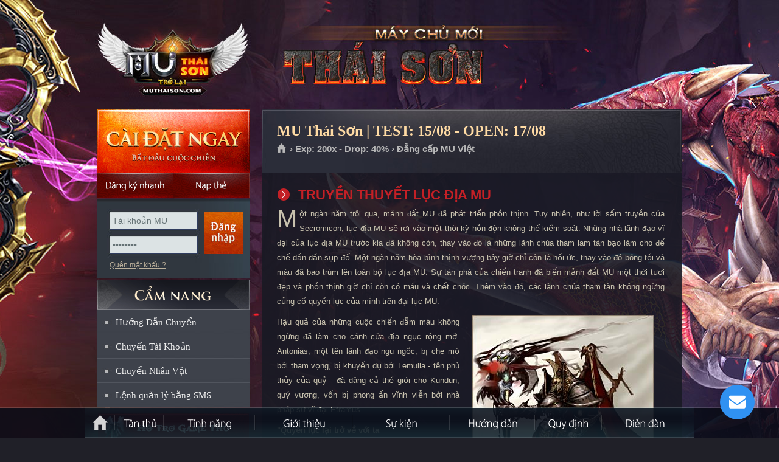

--- FILE ---
content_type: text/html
request_url: https://muthaison.com/?p=gioithieu&id=35&s=truyen-thuyet
body_size: 22984
content:

<!DOCTYPE html PUBLIC "-//W3C//DTD XHTML 1.0 Transitional//EN" "http://www.w3.org/TR/xhtml1/DTD/xhtml1-transitional.dtd">
<html xmlns="http://www.w3.org/1999/xhtml">
<head>
<meta http-equiv="Content-Type" content="text/html; charset=utf-8" />
<link rel="shortcut icon" href="favicon.ico" type="image/x-icon"/>
<meta name="description" content="MU Thái Sơn, mu moi 2026, MU Online mới mở, Mu Online Miễn phí, Ổn định, lâu dài, đông người chơi, Mu mới ra tháng 1-2, MU Open thang 1-2, SS8, SS7, SS6, SS5, SS4, SS3, SS2, MU lâu dài, Chế độ game play hay, thể hiện trình độ PK, War Guild hấp dẫn">
<meta name="keywords" content="mu open thang 1,tai mu moi nhat, game mu mới, mu moi ra thang 1, mu online thang 1, mu sap ra thang 2, mu ra mat thang 1,game mu moi ra , mu miễn phí , MU Thái Sơn , mu alpha test 2026 ,mu online moi ra, Mu Online lau dai , game hay nhat moi nhat , mu game ,game mu moi,mu mới ra hôm nay,game mu online,mu 2026,mu dang alpha test,mu moi nhat,mu moi open, Mu moi Open Thang 1/2026,mu moi ra,mu mới ra,mu open thang 1-2/2026,mu sap open,mu sap ra,mu season 2,mu season 6,mu season 8,muonline,mu online,Đăng ký MU Thái Sơn,Mu Mới ra 1-2,mu mới ra 2026,mu việt 2026, mu mới ra mắt,mu mới nhất 2026,download MU Thái Sơn,mu online mới,mu viet moi ra" />
<meta name="robots" content="index,follow" />
<meta name="revisit-after" content="1days" />
<meta property="og:title" content="MU Thái Sơn - Open chính thức ngày 17/08 - Nhiều sự kiện GM tổ chức, tính năng hấp dẫn."/>
<meta property="og:site_name" content="MU Thái Sơn"/>
<meta property="og:url" content="https://muthaison.com"/>
<meta property="og:description" content="MU Online Open tháng 08/2026 đông người chơi nhất. Mu Reset miễn phí, Ổn định, Lâu dài. Nhiều sự kiện GM tổ chức. Hệ thống quản lý chuyên nghiệp, webshop hạn chế. Chống hack tuyệt đối."/>
<meta property="og:type" content="website" />
<meta property="og:image" content="https://muthaison.com/imgs/fbimage.jpg" />
<meta property="fb:app_id" content="336698476483701" />
<link type="text/css" rel="stylesheet" href="css/mainsite.css?version=1"/>
<link type="text/css" rel="stylesheet" media="all" href="css/sub.css?version=1"/>
<link type="text/css" rel="stylesheet" media="all" href="css/j_navigation-home.css"/>
<link type="text/css" rel="stylesheet" media="all" href="css/sub-navigation-left.css"/>
<link type="text/css" rel="stylesheet" media="all" href="css/sub-banner-event.css"/>
<link type="text/css" rel="stylesheet" media="all" href="css/content.css"/>
<link type="text/css" rel="stylesheet" href="css/button.css" />
<link type="text/css" rel="stylesheet" href="css/buttons.css" />
<link type="text/css" rel="stylesheet" href="css/apprise.css" />

<!-- Google Tag Manager -->
<script>(function(w,d,s,l,i){w[l]=w[l]||[];w[l].push({'gtm.start':
new Date().getTime(),event:'gtm.js'});var f=d.getElementsByTagName(s)[0],
j=d.createElement(s),dl=l!='dataLayer'?'&l='+l:'';j.async=true;j.src=
'https://www.googletagmanager.com/gtm.js?id='+i+dl;f.parentNode.insertBefore(j,f);
})(window,document,'script','dataLayer','GTM-MP77GNX');</script>
<!-- End Google Tag Manager -->
</head>
<title>Truyền thuyết lục địa mu - MU THÁI SƠN - MU ONLINE - MU MIỄN PHÍ - MU MỚI RA - OPEN NGÀY 17/08/2026 - wWw.MuThaiSon.Com - Mu Season 6</title><body>
<script language="javascript" src="js/function.js"></script>
<div id="dautrang"></div>
<body>
<div id="toppage"></div>
<div class="WrapperOut">
    <div class="WrapperIn">
        <div class="Wrapper" >
            <div id="header">
                <a class="SubLogo" href="https://muthaison.com" title="Trang chủ MU Thái Sơn">MU Thái Sơn</a>
                
            </div>
            <div id="content">
            	
                <div class="SideLeft">
                	<!-- Begin block StaticDownload_login --><div class="CaiDat"> <a href="?p=taigame" class="Download DownloadHttp UpdateLinkDownload" title="Cài đặt ngay">Cài đặt ngay</a> <a href="?p=dangky" class="DangKyNhanh" onmouseover="return Tip('<h1><strong>Soạn tin: <span style=color:red>CUMMAYCHU TS DK</span> gửi đến <span style=color:red>0356868475</span></strong></h1><p align=right><em>Phí gửi tin nhắn: 2.000đ</em></p>',TITLE,'<center><span style=color:yellow>ĐĂNG KÝ NHANH = SMS</span></center>');" onmouseout="return UnTip();">Đăng ký nhanh</a> <a href="?p=napthe" class="NapThe" title="Nạp thẻ">Nạp thẻ</a> </div><!-- End block StaticDownload_login -->
            <div id="dlogin">
			

<div id="loginBox">

            <div class="DangNhap">
                <div class="ContentBox">
                    <div class="FrmDN">
                          <form id="frmLoginS" method="post" onsubmit="return checklogin();">
                            <div class="TextBoxDN">
                                <input name="u" id="u" class="BgTextBox" value="Tài khoản MU" type="text">
                                <input name="p" id="p" class="BgTextBox" value="Mật khẩu" type="password">
                            </div>
                            <input id="submit" class="BtOK" value="Đăng nhập" name="submit" type="submit">
                            <div class="clear"></div>
                        </form>
                    </div>
                    <ul class="Link">
                        <li><a href="?p=tim-mat-khau" title="Quên mật khẩu ?">Quên mật khẩu ?</a>
                        </li>

                    </ul>
                </div>
            </div>
        


</div>
                        

            </div>       
                 
    <!-- Begin block sidebar-camnang_sidebar -->
    <div style="height:125px;"></div>
    <div class="SideLeftNav">

    <h2 class="TitleMenuLeft TitleCN"><a href="https://muthaison.com" title="CẨM NANG QUẢN LÝ TÀI KHOẢN">CẨM NANG</a></h2>
    
    <ul id="subNav">
        <li><a href="#HuongDan" onclick="return LoadPage('Page/Transfer_HuongDan.asp','maincontent');" title="Hướng dẫn chuyển tài khoản sang Mu Mới">Hướng Dẫn Chuyển</a></li>
        <li><a href="#ChuyenTK" onclick="return LoadPage('Page/Transfer_Acc.asp','maincontent');">Chuyển Tài Khoản</a></li>
        <li><a href="#ChuyenNV" onclick="return LoadPage('Page/Transfer_Char.asp','maincontent');">Chuyển Nhân Vật</a></li>
    	<li class="Last"><a href="?p=cu-phap-sms">Lệnh quản lý bằng SMS</a></li>
    </ul>
</div>
<ul id="subNav01">
        <li><a href="#HT" class="HoTroSub" title="Hỗ trợ" onclick="apprise('<center><strong>Để được hỗ trợ về game bạn hãy liên hệ với BQT bằng:</strong> <table style=width: 500px><tr><td style=width: 50%><a href=javascript:; onclick=call_vchat()><img width=32 height=32 border=0 src=images/vchat.png></a></td><td style=width: 50%><a href=javascript:; onclick=call_vchat()><b class=RedText>Chat trực tiếp với GM</b></a></td></tr><tr><td><img width=32 height=32 src=images/phone.png style=float: right /></td><td><b class=RedText>0939.234.234</b></td></tr></table><b>Chú ý:</b> <i>Khi chat nên hỏi thẳng vào vấn đề bạn cần hỗ trợ,<br> BQT MU Thái Sơn sẽ trả lời bạn sớm nếu bạn tuân thủ đúng quy định!!!</i></center>', {'animate':true});">Hỗ trợ</a></li>
        <li><a class="Button02" href="?p=huongdan&id=63&tieude=mua-ban-tai-khoan-va-vat-pham-can-doc-de-tranh-bi-lua-dao" title="Trung gian giao dịch" class="TrungGianGD">Trung gian giao dịch</a></li>
</ul>
<ul id="subNav01">
        <li><a class="Button03" href="#BT" title="Lịch bảo trì định kỳ" class="LichBaoTri" onclick="apprise('<center><b class=RedText>Chú ý:</b> MU Thái Sơn không bảo trì cố định một giờ nào đó<br> mà thường bảo trì nhanh trong vòng 15 phút và trước<br> khi bảo trì sẽ có thông báo trong game.<br><br>Nếu thời gian bảo trì dài hơn sẽ thông báo chính thức trên trang chủ.</center>', {'animate':true});">Lịch bảo trì định kỳ</a></li>
        <li><a class="Button04" href="#SV" title="Thông tin máy chủ" class="ServerInfo" onclick="apprise('<iframe scrolling=no frameborder=0 width=330 height=250 src=https://muthaison.com/ServerInfo.asp></iframe>', {'animate':true});">Thông tin máy chủ</a></li>
</ul>
<!-- End block sidebar-camnang_sidebar -->
                    <!-- Begin block banner_banner-event --><div id="boxEvent">
    <ul id="img"> 
		<li class="ActiveBanner"><a href="?p=sukien&id=2&s=event-castle-siege" title="Công Thành Chiến tổ chức đều đặn"><img width="248" height="362" title="Công Thành Chiến tổ chức đều đặn" alt="Công Thành Chiến tổ chức thường xuyên" src="images/slide/slide_1.jpg"></a></li>
		<li><a href="?p=tanthu" title="MU Thái Sơn - Game Thủ Đông Đảo"><img width="248" height="362" title="MU Thái Sơn - Game Thủ Đông Đảo" alt="MU Thái Sơn - Game Thủ Đông Đảo" src="images/slide/slide_2.jpg"></a></li>
        <li><a href="?p=sukien" title="Nhiều sự kiện hấp dẫn do GM tổ chức"><img width="248" height="362" title="Nhiều sự kiện hấp dẫn do GM tổ chức" alt="Nhiều sự kiện hấp dẫn do GM tổ chức" src="images/slide/slide_3.jpg"></a></li>
        <li><a href="?p=tinhnang" title="Anti hack cực tốt đem đến sự ổn định lâu dài cho MU Thái Sơn"><img width="248" height="362" title="Anti hack cực tốt đem đến sự ổn định lâu dài cho MU Thái Sơn" alt="Anti hack cực tốt đem đến sự ổn định lâu dài cho MU Thái Sơn" src="images/slide/slide_4.jpg"></a></li>
        <li><a href="https://muthaison.com" title="MU Thái Sơn có đội ngũ GM hỗ trợ nhiệt tình, thân thiện."><img width="248" height="362" title="MU Thái Sơn có đội ngũ GM hỗ trợ nhiệt tình, thân thiện." alt="MU Thái Sơn có đội ngũ GM hỗ trợ nhiệt tình, thân thiện." src="images/slide/slide_5.jpg"></a></li>
        <li><a href="https://muthaison.com" title="MU Thái Sơn sử dụng phiên bản Mu Online Season 6"><img width="248" height="362" title="MU Thái Sơn sử dụng phiên bản Mu Online Season 6" alt="MU Thái Sơn sử dụng phiên bản Mu Online Season 6" src="images/slide/slide_6.jpg"></a></li>
    </ul>
    <ul id="imgControl">
		<li class="ActiveBanner" id="item1"><a data-index="0" href="#" title="1">1</a></li>
        <li id="item2"><a data-index="1" href="#" title="2">2</a></li>
        <li id="item3"><a data-index="2" href="#" title="3">3</a></li>
        <li id="item4"><a data-index="3" href="#" title="4">4</a></li>
        <li id="item5"><a data-index="4" href="#" title="5">5</a></li>
        <li id="item6"><a data-index="5" href="#" title="6">6</a></li>
                        </ul>
</div><!-- End block banner_banner-event -->
                </div>
                <div class="MainContent" id="mainContent">
                    
                    <div id="static">
                        
                        
                        <!-- Begin module article --><div class="StaticTopPanel">
<h2 class="TitleMain">MU Thái Sơn | TEST: 15/08 - OPEN: 17/08</h2>
<p id="breadcrumbs"><a title="Trang chủ" href="https://muthaison.com">Trang chủ </a><span> › Exp: 200x - Drop: 40% › Đẳng cấp MU Việt</span></p>
</div>
<div class="StaticOuter">
<div class="StaticInner"><!--StaticMain-->
<div class="StaticMain">
<div class="ContentBlock">

    <div id="maincontent">
        <h4>TRUYỀN THUYẾT LỤC ĐỊA MU</h4>
<p><span class="FirstChar">M</span>ột ngàn năm trôi qua, mảnh đất MU đã phát triển phồn thịnh. Tuy nhiên, như lời sấm truyền của Secromicon, lục địa MU sẽ rơi vào một thời kỳ hỗn độn không thể kiểm soát. Những nhà lãnh đạo vĩ đại của lục địa MU trước kia đã không còn, thay vào đó là những lãnh chúa tham lam tàn bạo làm cho đế chế dần dần sụp đổ. Một ngàn năm hòa bình thịnh vượng bây giờ chỉ còn là hồi ức, thay vào đó bóng tối và máu đã bao trùm lên toàn bộ lục địa MU. Sự tàn phá của chiến tranh đã biến mảnh đất MU một thời tươi đẹp và phồn thịnh giờ chỉ còn có máu và chết chóc. Thêm vào đó, các lãnh chúa tham tàn không ngừng củng cố quyền lực của mình trên đại lục MU.</p>
<img src="Images/introduction/mu_Kundun.jpg" align="right" border="0" height="435" hspace="20"  width="300">

<p>Hậu quả của những cuộc chiến đẫm máu không ngừng đã làm cho cánh cửa địa ngục rộng mở. Antonias, một tên lãnh đạo ngu ngốc, bị che mờ bởi tham vọng, bị khuyến dụ bởi Lemulia - tên phù thủy của quỷ - đã dâng cả thế giới cho Kundun, quỷ vương, vốn bị phong ấn vĩnh viễn bởi nhà pháp sư vĩ đại Etramus.</p>

<strong>"Quyền lực lại trở về với ta<br>
Ta sẽ hủy diệt hòa bình mãi mãi<br>
Mặt trời sẽ không còn chiếu sáng<br>
Trái đất này là của ta<br>
Con người sẽ trở thành nô lệ."<br><br></strong>

<p>Thức dậy sau một giấc ngủ ngàn năm, Kundun giờ đây dạo quanh nhân gian và làm bẩn nó bằng móng vuốt của mình. Giữa sự hỗn độn, những vì sao lạc mất phương hướng và máu tanh phảng phất khắp nơi. Cướp lấy mảnh đất, Kundun đang trả thù cho những tháng năm dài bị giam cầm dưới đáy biển sâu. Mảnh đất bị từ bỏ đã nhanh chóng trở thành nhà của Kundun và bè lũ tay sai của mình và sau 2 năm tất cả những gì tinh khiết trước kia đã bị vẩn đục. Ngày ác mộng, cách gọi trong sấm truyền, đã trở thành sự thât không còn là những lời nói suông. Những nhà thông thái bắt đầu tìm một lối đi để vãn hồi tình thế. Mọi hy vọng cuối cùng đều đặt vào sức mạnh lá bùa của Etramus để có thể phong ấn Kundun. Chỉ khi tám vì sao được ghép lại thì hòa bình mới có thể trở về một lần nữa.</p>

 

<p><span class="FirstChar">T</span>ừ lâu, lâu lắm rồi, thế giới đã phân chia thành ba giới riêng biệt: Thiên Giới (Icarus - Do vị pháp sư đầy quyền năng tên là Etramus cai quản); Địa Giới (Do chúa tể của các thế lực ma quỷ tên là Kundun cai quản); và Nhân Giới. Lúc bấy giờ Nhân Giới chỉ có duy nhất một lục địa, đó là Lục Địa MU. Trên lục địa này tồn tại ba tộc người: - Bộ tộc Knight, sống ở vùng Lorencia, mang dòng máu con người. - Bộ tộc Wizard, sống ở vùng đất Davias, mang trong mình dòng máu của các phù thủy cổ xưa. - Bộ tộc cuối cùng là Elf, mang trong mình dòng máu của các tinh linh và tiên nữ, sinh sống ở vùng đất Noria, nơi được mệnh danh "Vùng đất của hoa và nhạc" Mỗi bộ tộc sẽ chọn trong tộc mình một người con ưu tú nhất và gửi họ đến Etramus, tại đây họ sẽ được đào luyện nghiêm khắc để xứng đáng là người lãnh đạo của bộ tộc. Sau một khóa huấn luyện khắc nghiệt; nếu vượt qua các thử thách, trong đó thử thách cuối cùng chính là tìm ba món bảo vật: thứ nhất là viên Chaos - kết tinh của các tinh linh trên trời; thứ hai là huy hiệu Rena - kết tinh của các âm khí ở âm giới; thứ ba là một trong ba món bảo vật của các bộ tộc gồm: thanh gươm thiêng đã gãy của bộ tộc Knight, giọt nước mắt kết tinh của Elf hoặc cây búa của Wizard. Khi hoàn thành thử thách, họ sẽ được phong tước và được ban cho một món vũ khí biểu trưng cho quyền năng của người lãnh đạo bộ tộc và chính thức trở thành người lãnh tụ bộ tộc mình. Người lãnh đạo bộ tộc Knight được gọi là Blade Knight, được Etramus ban cho gươm thiêng "Angel Sword"; lãnh đạo bộ tộc Wizard được gọi là Soul Master, sở hữu quyền trượng "Angel Staff", người lãnh đạo bộ tộc Elf được gọi là Muse Elf, sở hữu cây nỏ thần thánh "Angel Crossbow". Đây là ba vũ khí mang đầy quyền năng và có tính kháng tà cực mạnh. Chúng được các yêu tinh gọi là Goblin chế tạo, họ là những người thợ cực kì khéo léo, có thể làm ra các vũ khí, giáp trụ, vũ khí ...mang các đặc tính thần kỳ. Tương truyền ba món vũ khí trên là những sản phẩm tuyệt vời nhất mà các Goblin đã làm ra. Họ dùng các nguyên liệu được lấy từ ba cõi Thiên (các viên Chaos), Địa (huy hiệu Rena), Nhân (các vũ khí tốt nhất của các bộ tộc). Sau khi tạo được các vũ khí từ ba chất liệu kể trên, các Goblin sẽ gửi chúng đến cho Etramus, ở đó chúng sẽ được Etramus thêm tính năng trừ tà vào, sau đó sẽ đưa cho các học trò của mình, những người lãnh đạo bộ tộc! Cứ 150 năm thì các Goblin mới có thể làm ra được ba món vũ khí thần thánh nói trên nên chu kì lãnh đạo của các học trò của Etramus ở các bộ tộc cũng là 150 năm. Sau đó họ sẽ trở về Icarus, nhường chỗ cho những người kế nhiệm, bản thân họ sẽ trở thành các thiên sứ hộ mệnh cho các bộ tộc của mình. Thiên sứ bảo hộ bộ tộc Knight là Blade Angel, hộ mệnh cho bộ tộc Wizard là thiên sứ Soul Angel, tương tự, hộ mệnh cho bộ tộc Elf là thiên sứ Archer Angel. Trong khi Thiên Giới và Nhân Giới có mối quan hệ mật thiết với nhau thì tại Địa Giới, chúa tể của ma quỷ lại nung nấu ý nghĩ sang bằng Thiên Giới và Nhân Giới, đặt hai giới này dưới sự thống trị của mình, trở thành chủ nhân duy nhất của cả 3 giới. Hắn đã phát động cuộc chiến tranh tàn khốc lôi kéo cả ba giới vào cuộc, máu và nước mắt đã đổ ra rất nhiều trên các vùng đất của lục địa MU. Trước sự tàn bạo của Kundun và các tay sai của hắn, các bộ tộc đã liên kết với nhau, cùng với sự giúp đỡ của các thiên sứ tiến hành cuộc Thánh chiến chống lại Kundun. Cuối cùng sự hợp tác của Nhân và Thiên Giới đã đạt kết quả, đội quân ma quỷ của Kundun đã bị đánh lùi, chúng bị dồn vào "Quảng Trường Quỷ" - nơi nằm sâu dưới lòng đất vùng Davias. Và để ngăn chặn sự trở lại của "Devil Force", người ta đã cho xây dựng lên trên đó nhà thờ Davias, phong ấn cây cầu đá của "Huyết Lâu" (Blood Castle) - con đường duy nhất dẫn lên mặt đất từ Quảng Trường Quỷ. Về phần Kundun, hắn đã bị đại pháp sư Etramus dùng toàn bộ quyền năng của mình tập hợp 8 vì tinh tú tạo thành lá bùa phong ấn, phong ấn Kundun vĩnh viễn tại vùng đất Exile - nơi trận chiến cuối cùng đã diễn ra. Từ đó về sau, vùng đất MU đã hồi sinh, nó tiếp tục phát triển ngày càng thịnh vượng. Về phần đại pháp sư Etramus, do đã dùng toàn bộ quyền năng của mình phong ấn Kundun nên ông cũng không còn khả năng bảo bọc cho lục địa MU như trước đây. Thiên Giới và Nhân Giới bị tách ra hoàn toàn. Tuy không còn sự bảo trợ của Thiên Giới như trước đây, nhưng bù lại, sự đe dọa của Âm Giới cũng hoàn toàn biến mất nên người ta cũng dần dần quên sự hiện diện của hai giới còn lại này! Cuộc chiến khốc liệt được biết dưới cái tên gọi "Cuộc chiến tranh tam giới" cũng dần trôi vào quên lãng, vùng đất MU tiếp tục phát triển trong sự thịnh vượng. Điều duy nhất khiến người ta nhớ đến cuộc chiến là lời tiên tri của Secromicon - nhà tiên tri vĩ đại của tam giới.</p>

<p><span class="FirstChar">S</span>au khi cuộc chiến tranh tam giới kết thúc, nhà tiên tri vĩ đại Secromicon đã tiên đoán về tương lai của lục địa MU bằng bài sấm truyền: "Thiên đường sẽ một lần nữa mở Những vì sao sẽ lạc mất lối về Nỗi kinh hòang sẽ bao trùm Thế Giới Thánh sẽ tái sinh và tung phá xích xiềng Nghiền thế gian bằng hàm răng háu đói Ôi! Thế gian sẽ ngập tràn đau khổ Mặt đất này sẽ thấm máu đỏ tươi... Dưới ánh mặt trời.... Tám viên ngọc thần kỳ xuất hiện Và Satan một lần nữa tái sinh Hãy khắc ghi hỡi những người thông thái Có một ngày sẽ đến nơi đây Khi tám vì sao được đặt vào vị trí Sẽ gọi lên 1 ngày Ác Mộng Khi ánh Thiên Đường ngăn cách thế gian Tiếng khóc than sẽ lần nữa ngập tràn Như đang ở nơi vùng đất chết Và khi đó.... Một ánh sáng sẽ bao trùm thế giới Nó đến từ một thế giới lãng quên!!!" Lúc đầu, bài sấm đã khiến mọi người lo ngại sự trở về của Kundun, khi đó sẽ khó tìm ra được một người có tài phép như đại pháp sư Etramus để có thể phong ấn Kundun một lần nữa. Rồi thời gian dần trôi qua, các vết thương chiến tranh đã được hàn gắn, các nỗi đau được xoa dịu, ký ức về cuộc chiến dần biến mất theo sự phồn thịnh của lục địa MU. Theo đó, bài sấm truyền của Secromicon cũng bị bụi mờ của lịch sử che phủ, bài sấm đi dần vào quên lãng, không còn ai nhớ đến hay nói đúng hơn là không ai muốn nhớ đến nó! Năm trăm năm sau cuộc chiến, tại vùng đất Davias, bộ tộc Wizard sống rất sung túc dưới sự lãnh đạo sáng suốt và nhân từ của Soul Master đời thứ 42. Sau cuộc chiến, các vũ khí của các thiên sứ và người lãnh đạo đã bị hư hại gần hết, mỗi bộ tộc chỉ còn giữ lại duy nhất 1 món "Dragon", đó là món quà cuối cùng của Etramus - người cha vĩ đại của các bộ tộc trao tặng trước khi ra đi vĩnh viễn. Nó là biểu tượng của uy quyền tối thượng đại diện cho người lãnh đạo, những người được bộ tộc và các thiên sứ lựa chọn. Khi cuộc sống trở nên sung túc thì một số người thuộc bộ tộc Wizard lại bắt đầu mơ tưởng đến việc mở rộng lãnh thổ, tìm đường đến Icarus để săn tìm các báu vật có trong truyền thuyết, các báu vật mang quyền năng tối thượng của đại pháp sư Etramus. Theo truyền thuyết được lưu truyền từ ngàn năm trước, khi "Cuộc chiến tranh Tam Giới" chưa nổ ra, ba bộ tộc dưới sự giúp đỡ của các Thiên Sứ và Goblins đã tiến hành xây dựng một tòa tháp cao 7 tầng nối liền Nhân Giới (lục địa MU) với Thiên Giới (vùng trời Icarus). Đây là nơi để các học trò của Etramus tôi luyện quyền năng của họ trước khi chính thức trở thành người lãnh đạo bộ tộc. Đây cũng là con đường duy nhất đưa các người lãnh đạo khi hết nhiệm kì lên Icarus để trở thành Thiên Sứ. Tòa tháp này trở nên hoang phế sau cuộc chiến và dần bị quên lãng (Lost Tower). Truyền thuyết này một lần nữa được khơi dậy khi Lemulia - một phù thủy đầy tham vọng và nham hiểm của bộ tộc Wizard trong một lần vô tình đã tìm thấy "Quyển sách Đế Vương" (The book of King). Quyển sách này đã biến mất sau cuộc chiến, đây được xem là cuốn "giáo trình cơ bản" của Etramus soạn ra cho các học trò của mình, những Đế Vương tương lai, trong đó miêu tả tỉ mỉ con đường dẫn đến "Cánh cổng ánh sáng" dẫn đến Icarus nằm trên tầng thứ 7 của tòa tháp. Kèm theo đó là những bùa chú cơ bản giúp cho họ tự bảo vệ bản thân mình khi đi qua "Hang động Băng Giá" - nơi ngự trị của nữ hoàng băng tuyết (Ice Queen) mà không phải bỏ mạng vì giá rét hoặc khiến cho bà ta nổi giận vì đã bị quấy rầy. Sẵn có tham vọng lại được "Quyển sách Đế Vương", Lemulia đã xúi giục 1 số người có tham vọng trong bộ tộc Wizard lên đường đi tìm "Tòa tháp bị lãng quên". Do tham vọng muốn độc chiếm mọi quyền năng, Lemulia đã giấu nhẹm mọi hiểu biết của mình về "quyển sách Đế Vương" khiến họ khi tìm cách băng qua "Hang động Băng Giá" đã lần lượt bỏ mình vì giá rét, tai hại hơn, họ đã vô tình phạm đến điều cấm kỵ khiến cho Ice Queen thức giấc. Nổi giận vì bị quấy rầy, Ice Queen đã dùng quyền năng của mình biến cả vùng Davias thành vùng đất chết với băng tuyết bao phủ quanh năm. Trước cơn thịnh nộ của Ice Queen, bộ tộc Wizard buộc phải rời bỏ vùng đất của tổ tiên, di cư xuống phía nam, đến vùng đất Lorencia nơi bộ tộc Knight đang sinh sống. Họ đã được đón tiếp và từ đó định cư tại vùng Lorencia chung với bộ tộc Knight một cách thân ái. Về phần Lemulia, sau sự việc này đã bị Soul Master và bộ tộc Wizard trừng phạt bằng cách buộc hắn phải vĩnh viễn ở lại vùng đất Davias băng giá và canh giữ nhà thờ Davias, nơi đang phong ấn Huyết Lâu và Quảng Trường Quỷ. Năm trăm năm sau cuộc di cư định mệnh của bộ tộc Wizard, vùng đất Davias ngày càng trở nên lạnh lẽo và hoang vu, trở thành vương quốc bất khả xâm phạm của Ice Queen. Người duy nhất sinh sống ở đây với lòng căm thù không nguôi là tên phù thủy già Lemulia. Ngược lại, từ khi có thêm tộc Wizard, vùng đất Lorencia ngày càng trở nên nhộn nhịp và trù phú. Giờ đây, tại Lorencia, đã xuất hiện 1 tộc người mới, tộc người Magic. Đây là một chủng người mới, chiếm số lượng ít trong ộng đồng dân cư sinh sống tại Lorencia nhưng do mang dòng máu lai giữa tộc Wizard và tộc Knight mà họ có những điểm nổi bật hơn. Họ thừa hưởng đặc tính dũng mãnh của tộc Knight và sự thông thái, quyền phép của tộc Wizard. Tuy vượt trội hơn nhưng tộc Magic lại luôn bị xem thường, trong các cuộc tuyển chọn nhà lãnh đạo của tộc Wizard và tộc Knight, họ luôn phải đứng ngoài với lí do là tộc người thiểu số, không quan trọng, không mang dòng máu "chính thống" của tộc Wizard hoặc tộc Knight! Họ bị buộc phải đứng ngoài lề trong tất cả những quyết định quan trọng của hội đồng lãnh đạo vùng đất Lorencia nên sự bất mãn ngấm ngần trong họ ngày càng tăng. Nó như một thùng thuốc nổ mà chỉ cần một mồi lửa nhỏ cũng có thể bùng phát, phá tan mọi vật. Mầm mống của tai hoạ ngày càng định hình nhưng các bộ tộc do mải say sưa với vẻ ấm no, hạnh phúc của mình mà quên đề phòng một tai họa đang hình thành nhanh chóng ở bên mình. Hơn lúc nào hết, tai họa đã đến rất gần, và người ta đón nhận nó bằng sự thờ ơ, vô tư. Và thời điểm trả giá cho sự vô tư đó đang được tính bằng từng giây. Nhắc lại tên phù thủy Lemulia bị lưu đày ở Davias lạnh giá với mối hờn căm trong lòng hơn 500 năm. Thay vì chăm sóc nhà thờ nhằm củng cố và gia tăng quyền lực pháp thuật của nhà thờ thì Lemulia lại tìm cách phá giải quyền năng này, giải thoát Huyết Lâu và Quảng Trường Quỷ khỏi sự phong ấn của nhà thờ, tận dụng sức mạnh của thế lực ngự trị 2 nơi đó mà trả thù. Năm trăm năm trôi qua, sự ngấm ngầm phá hoại của Lemulia đã làm cho quyền năng của nhà thờ bị suy yếu đi, giờ đây hắn đã có thể liên hệ với "Devil Force" dù chưa thể giải phóng hai nơi này hoàn toàn khỏi sự phong ấn. Khi bắt liên lạc với Quảng Trường Quỷ, Lemulia đã được chúng khuyến dụ tìm cách giải phong ấn cho ma vương Kundun vì chỉ có quyền năng của Kundun mới có thể giải trừ vĩnh viễn phong ấn của nhà thờ. "Này Lemulia! Chúng ta hiểu và rất thông cảm sự căm hận đang cháy trong mi. Nhưng để giúp được mi thì chỉ có Kundun - vị chúa tể của chúng ta. Hiện tại người đã bị tên phù thủy hèn mạt Etramus đánh lừa và phong ấn Ngài ở vùng đất Exile chìm sâu dưới đáy biển phía tây vùng Lorencia. Hãy tìm đến với Người, ngươi sẽ nhận được những lời khuyên khôn ngoan và những phép thuật khiến ngươi trở thành 1 phù thủy vĩ đại với quyền năng không kém Etramus của ngàn năm trước!" Thế là Lemulia tìm mọi cách trở về Lorencia nhằm tiếp cận vùng đất Exile, nơi Kundun đang chìm trong giấc ngủ ngàn năm vì bị phong ấn. Thế nhưng khi đến nơi đây, Lemulia hoàn toàn thất vọng khi biết được tin vì để phòng ngừa sau này sẽ có người tìm cách phá giải phong ấn, đưa Kundun trở lại, Etramus đã đưa ra lời nguyền: "Chỉ khi nào có người hội đủ 3 yếu tố: sức mạnh của bộ tộc Knight, sự thông thái và tài phép của bộ tộc Wizard kèm theo tình yêu trong sáng của bộ tộc Elf mới có thể tiếp cận được vùng đất Exile. Còn muốn phá vỡ phong ấn thì phải có quyền năng của 3 món vũ khí thần thánh của ba bộ tộc (ba món vũ khí Dragon) hợp lại". Thất vọng, Lemulia quay về Davias, tại đây, hắn đã nhận được chỉ bảo: "Ngươi hãy đến kinh thành Lorencia, tìm Antonias, thủ lĩnh tinh thần của tộc người Magic, hắn sẽ giúp ngươi vì hắn chính là người duy nhất trên thế gian này hội đủ các điều kiện của lời nguyền. Hắn mang dòng máu lai của hai bộ tộc Wizrad và Knight nên sở hữu cả hai đặc tính của hai bộ tộc này. Thêm vào đó, hắn còn giữ "Giọt nước mắt tiên nữ", đó là món quà tượng trưng cho tình yêu của Venus, một Muse Elf hiện đang lãnh đạo bộ tộc Elf ở Noria, dành cho hắn. Điều đặc biệt là hắn đang nung nấu sự căm hờn vì bị các bộ tộc khác khinh thường và một tham vọng muốn thống nhất toàn lục địa MU, trở thành vị lãnh chúa duy nhất của lục địa này. Hãy đến gia nhập vào đội quân của Antonias, khơi dậy sự căm hờn và lòng tham của hắn, ngươi sẽ được toại nguyện!" Thế là Lemulia tìm đến với Antonias, tại đây, hắn được phong là quân sư cho vị lãnh chúa trẻ đầy tài năng và tham vọng này. Lúc này đội quân của Antonias đã tương đối lớn mạnh nhưng để tiến hành cuộc chiến thống nhất lục địa MU thì vẫn chưa đủ sức. Nắm được mối lo nghĩ của Antonias, Lemulia liền hiến kế :"Tâu hoàng tử, để chinh phục được 2 vùng đất Lorencia và Noria, Ngài cần phải có sự giúp sức của một thế lực cực mạnh! Chỉ có vậy Ngài mới mong thống nhất thiên hạ!" "Theo ngươi thì thế lực nào mới có thể so sánh được với binh chủng Lorencia và Noria" Antonias hỏi. "Muôn tâu! Có một binh chủng còn mạnh hơn cả ba binh chủng của người Wiard, người Knight, và Elf hợp lại!" "Thật vậy à? Nói cho ta biết, đó là binh chủng của ai?" "Tâu, đó là Devil Force, binh chủng bất khả chiến bại của ma vương Kundun!" "Nhưng nó đã bị phong ấn tại Davias, chưa kể chỉ có tên Kundun mới có thể sai khiến binh chủng này. Thế thì làm sao ta có thể có được nó?" "Ngài hãy giải thoát cho Kundun, khi có vị chúa tể địa ngục này thì ngài không chỉ có binh chủng Devil Force của ông ấy mà còn có được 1 trợ thủ tuyệt vời!" "Hãy cho ta biết làm cách nào để có thể giải thoát cho Kundun?" Antonias hỏi. Thế là Lemulia bèn đem tất cả những gì mình hiểu biết về Kundun, về cuộc chiến Tam Giới, về nơi Kundun bị phong ấn, về lời nguyền của Etramus,.. nhất nhất thuật lại cho Antonis nghe. Sau đó, để giúp Antonias tổng hợp được các quyền năng tiềm tàng trong người, Lemulia đưa cho Antonias "Quyển sách đế vương". Có quyển sách trong tay, Antonias không mấy khó khăn để phát triển quyền năng của mình lên một mức cao hơn. Tiếp theo, hắn bắt đầu tìm cách gom ba món vũ khí "Dragon" đang nằm trong tay của ba người lãnh đạo bộ tộc. Với người lãnh đạo bộ tộc Elf là Venus, hắn lợi dụng vào tình yêu và niềm tin của nàng nên không khó khăn gì trong việc hỏi mượn nàng cây nỏ thần thánh Dragon Crossbow. Còn hai món vũ khí kia, việc đánh cắp lại càng dễ dàng hơn vì sau hơn một ngàn năm yên bình, người ta đã trở nên chủ quan, các món vũ khí thần thánh chỉ còn được biết đến như một vật trang trí nhằm tôn lên uy quyền của người lãnh đạo bộ tộc! Cuối cùng rồi Antonias đã có trong tay ba món vũ khí không chút khó khăn. Hắn bắt đầu tiến hành việc giải thoát Kundun khỏi lá bùa phong ấn Etramus và kết hợp với tên này tiến hành tham vọng điên cuồng của mình. Với quyền năng tập hợp từ ba món vũ khí thần thánh, lá bùa Etramus đã vỡ tan thành 8 vì sao, phân bố ở 8 vùng đất của lục địa MU. Thế là Kundun đã được trả tự do sau ngàn năm ngủ yên vì bị phong ấn! Hắn thức dậy với sự hung tàn hơi trước gấp bội! Hắn muốn tàn sát tất cả, muốn toàn lục địa MU chỉ còn tiếng khóc than và mùi tanh của máu! Điều duy nhất khiến hắn chưa thể thực hiện ý muốn của mình là còn e ngại quyền năng của ba món vũ khí mà Antonias còn nắm giữ. Sau khi thuyết phục Antonias phá hủy ba món vũ khí không thành, Kundun buộc lòng phải hợp tác với Antonias với điều kiện vùng trời Icarus là của Kundun, còn Antonias sẽ là chủ của lục địa MU. Với quyền năng của Kundun, sự phong ấn của nhà thờ Davias hoàn toàn bị hóa giải, Huyết Lâu trở thành đại bản doanh của Antonias, hắn tự xưng là Huyết Vương và bắt đầu chiến dịch bình định lục địa MU của mình. Biết không nên trông cậy hoàn toàn vào Kundun, Antonias đã khôn ngoan liên kết với các thế lực khác để tạo thế cân bằng, tránh tình trạng quân đội nằm hoàn toàn trong tay Kundun do chỉ sử dụng duy nhất binh chủng Devil Force làm quân chủ lực. Mặt khác, vì muốn khống chế Kundun, Antonias đã đặt 3 món vũ khí Dragon vào trong 3 pho tượng được làm từ Holly Crystal, một tinh thể thần thánh có tính trừ tà, đặt tại đại sảnh Huyết Lâu. Quyền năng của 3 món vũ khí cộng với tính kháng tà của ba pho tượng Holly Crystal đã ngăn chặn Kundun tiếp xúc với ba món vũ khí nhằm phá hủy chúng đồng thời kiềm tỏa cửa ra của Quảng Trường Quỷ, không cho Kundun có thể giải phóng hết toàn bộ binh đoàn Devil Force để dùng lực lượng này lật đổ Antonias. Phía Bắc, thu phục Ice Queen, thành lập binh đoàn Flake Force do Ice làm tư lệnh. Phía Đông, thu phục anh em Death Vim Knight và Zaikan ở Tarkan, thành lập binh đoàn Desert Force, trao quyền tư lệnh binh đòan cho 2 anh em này. Phía Tây, thu phục quái vật Hydra ở Atlans và trao quyền tư lệnh binh đoàn Navy Force cho Hydra. Giữ quyền tư lệnh binh đoàn Devil Force đóng phía Nam là Kundun. Antonias giữ quyền Tổng tư lệnh binh đoàn. Quân sư là Lemulia. Trước những thành công quá dễ dàng, Antonias bắt đầu có những tham vọng cao hơn, giờ đây mục tiêu cuối cùng của hắn là trở thành chúa tể của cả ba giới. Hắn tự xưng là Dark Lord (Chúa tể của thế lực bóng tối). Nhận thấy được tham vọng của Antonias, Kundun vô cùng tức giận, hắn quyết định phải tiêu diệt Antonias trước khi tiến hành bình định Mu và Icarus. Được sự giúp đỡ của Lemulia, Kundun đã giết được Antonias, thu tóm mọi quyền lực, trở thành tổng tư lệnh của các binh đòan. Hắn bắt đầu tiến hành cuộc trả thù và chinh phục đẫm máu của mình. Lục địa MU chìm trong biển máu, lời khóc than vang dậy khắp nơi, sự an bình ngày nào ở lục địa xinh đẹp này chỉ còn trong quá khứ. Lời tiên tri của Secromicon đã trở thành hiện thực! Lúc này mọi người mới choàng tỉnh, tìm cách phong ấn Kundun trở lại nhưng 3 món vũ khí hiện giờ đã nằm trong Huyết Lâu, nơi có sự bảo vệ nghiêm ngặt của binh chủng Devil Force. Tuy hiện tại Kundun chưa thể phá hủy được chúng, nhưng trong tương lai, khi mà lực lượng ma quỷ được giải phóng khỏi Quảng Trường Quỷ nhiều hơn, tà khí sẽ tăng lên, điều này sẽ làm cho quyền năng của ba bức tượng cùng ba món binh khí suy giảm, lúc đó Kundun sẽ phá hủy chúng, chấm dứt mối lo ngại về sự tồn tại của ba món đồ duy nhất có khả năng phong ấn hắn. Ngày đó đang tiến đến rất gần! Sau cái chết của Antonias, do không còn ai kiểm soát Quảng Trường Quỷ, số lượng của binh đoàn Devil Force đổ bộ lên Nhân giới qua đường Huyết Lâu ngày càng tăng nhanh. Để ngăn chặn cuộc đổ bộ này, các Thiên sứ đã trấn giữ ngay đầu chiếc cầu đá nối liền Huyết Lâu và Nhân Giới. Nhưng binh đoàn Devil ngày càng gia tăng số lượng trong khi các Thiên sứ lại không có trong tay các món vũ khí Dragon nên họ trở nên ngày càng suy yếu, số lượng Thiên sứ hy sinh ngày càng tăng, họ chỉ còn chiến đấu cầm chừng để đợi chờ sự hỗ trợ của ba bộ tộc. Thế nhưng do ngủ quên quá lâu trong chiến thắng, các bộ tộc đã không còn những binh đoàn tinh nhuệ như trước, họ giờ đây chỉ là những đạo quân yếu ớt, không chút sức kháng cự trước những binh chủng vô cùng tinh nhuệ và tàn bạo của Kundun. Trước lời kêu gọi của các Thiên sứ, các người con ưu tú của những bộ tộc đã lên đường tìm lại những quyền năng mà cha ông mình đã học từ Etramus và tìm 8 vì sao đang thất lạc để hợp thành lá bùa phong ấn Kundun. Trong khi đó, trật tự của thế giới đã bị phá vỡ, cả 3 giới đều tràn ngập ma quỷ. Lục địa MU chỉ còn mùi tanh của xác chết và máu thay vì hương hoa, tiếng hát, lời ca giờ được thay bằng tiếng khóc than đau xót. Kundun đã trở về, cơn ác mộng đã trở thành hiện thực.</p>

<p><span class="FirstChar">C</span>hiến tranh lần nữa lại nổ ra, và các bộ tộc lại một lần nữa hợp sức với các Thiên Sứ làm cuộc thánh chiến chống Kundun. Nhưng làm sao và bằng cách nào để có thể chiến thắng Kundun khi mà quyền lực của những người đứng đầu là các Blade Knight, Soul Master, Muse Elf không còn nữa? Còn 3 vũ khí thần thánh Dragon thì đang ở trong "Quảng Trường Quỷ", một nơi ngập tràn hiểm nguy? Và ai, ai sẽ là người đủ quyền năng để thay thế Đại pháp sư Etramus, tập hợp 8 vì tinh tú để phong ấn Kundun đây? Nhưng dù thế nào, các bộ tộc cũng phải đứng lên làm cuộc thánh chiến chống Kundun, hơn là ngồi đó mà than khóc. Bước đầu tiên mà các bộ tộc phải làm, đó là tìm lại sức mạnh của Blade Knight, Soul Master, Muse Elf đã mất do một thời gian dài ngủ quên trong Hòa bình. Cratisman - người hầu cận của cựu Muse Elf Venus - cho biết là "Quyển sách đế Vương" hiện nay đang nằm trong tay Venus, từ sau ngày định mệnh Kundun hồi sinh, trong "Vùng Đất Quên Lãng" Atlans. Nhưng vì quá căm hận Antonias, là kẻ gây ra mọi nguồn gốc của sự đau thương và mất mát, mà lãnh đạo các bộ tộc và các trưởng lão căm hận luôn nàng Venus, không gặp nàng để lấy "Quyển sách đế vương". Không chỉ có thế, bộ tộc Magic vốn đã bị xem thường, nay lại bị thêm sự hất hủi, căm ghét của bộ tộc Knight, Wizard và bộ tộc Elf. Lại nói về nàng Venus, khi nàng biết được Kundun trỗi dậy là do Antonias, nàng đã khóc hết nước mắt thương cho mối tình trong sáng của nàng bị Antonias lợi dụng, thương cho vùng đất MU lại một lần nữa máu đổ tan thương. Nàng chạy vào "Vùng Đất Quên Lãng" Atlans, mang theo "Quyển sách đế vương", mang theo nỗi uất hận, đau thương và tủi nhục cho mối tình cuồng si, mang theo sự hối hận, dày vò tận tâm can khi mình không làm tròn sứ mệnh của một Muse Elf, và mang theo cả giọt máu rơi của Antonias trong người nàng Venus đáng thương. Ngày qua tháng lại, trong "Vùng Đất Quên Lãng", nàng Venus sống âm thầm trong sự đau khổ mà dạy dỗ Zen, con trai của nàng và Antonias, với sự giúp đỡ lén lút của người hầu cận già Cratisman. Rồi cái gì đến cũng sẽ đến, tin Antonias bị Kundun hạ sát với sự giúp đỡ của Lemulia, tin Kundun tiến hành cuộc chinh phạt đẫm máu, tin các Thiên Sứ phải tử chiến nơi Cây cầu đá, tin các bộ tộc làm cuộc Thánh chiến mà nắm chắc 9 phần thua, 1 phần thắng... tới tấp bay đến tai nàng Venus, làm nàng rụng rời tay chân, bao nhiêu tình yêu và thù hận lại dâng trào trong lòng nàng Venus. Nàng lấy "Quyển sách đế vương" huấn luyện cho Zen, nay đã trở thành một thiếu niên anh tuấn. Vốn thông minh, lại sẵn mang dòng máu của Magic - tổng hợp 2 dòng máu Knight và Wizard, và sự dạy bảo, yêu thương của mẹ - vốn là một Muse Elf, nên chẳng mấy chốc, Zen đẩy quyền năng của mình lên đến mức tối cao, gọi là Magic Gladiator (tên này do các Thiên Sứ ở Icarus đặt sau này). Venus cho chàng đi tham gia cuộc Thánh chiến, để trả thù cho Antonias, đồng thời chuộc lại những lỗi lầm do Antonias gây ra và giao "Quyển sách đế vương" cho các thủ lĩnh của các bộ tộc. Khi nói đến cuộc Thánh chiến của các bộ tộc, người ta vẫn nhớ như in rằng đây là một cuộc chiến đẫm máu nhất trong lịch sử lục địa MU. Nay báo tin thất thủ tại biên giới Davias, mai lại báo tin thành Lorencia bị tấn công... Từng đoàn người ra đi mà không hẹn ngày về. Có thể nói, việc quân đoàn Devil Force tràn vào Nhân giới và chiếm lục địa MU chỉ còn tính từng ngày. Các bộ tộc chỉ còn biết hợp sức với các Thiên Sứ phòng thủ tại cây cầu đá và trông chờ vào một phép lạ. Còn Zen, khi đặt chân đến Noria, quê hương của nàng Venus, chàng nhanh chóng nhận ra sự thù hằn và bao hiểm nguy đang chực chờ mình. Chàng đổi tên thành Ben, và theo lời nàng Venus, chàng tìm cách bắt liên lạc với người hầu cận già Cratisman. Với sự giúp đỡ của người hầu cận già, chàng được nhận giúp việc cho nàng Lala, thủ lĩnh mới của bộ tộc Elf. Chẳng bao lâu, chàng được nàng Lala quý mến vì sự duyên dáng, tháo vác trong công việc, và giao cho chàng những công việc quan trọng hơn như phụ nàng giải quyết một số chuyện của bộ tộc Elf, lo chuẩn bị cho những buổi họp các trưởng lão... Tuy nhiên, giữa nàng và Zen luôn vẫn có sự ngăn cách, vì chàng xuất thân từ bộ tộc Magic, các trưởng lão e ngại lịch sử sẽ lặp lại, và ai biết chuyện tồi tệ gì nữa sẽ xảy ra? Với lại, bộ tộc Magic hiện luôn là thứ xấu xa trong con mắt của các trưởng lão các bộ tộc. Nhưng với khả năng khéo léo của mình, và sự giúp sức của người hầu cận già Cratisman, chàng gợi ý cho nàng Lala tổ chức một cuộc họp giữa các bộ tộc tại Lorencia bàn việc chống quân đoàn Devil Force. Trong thời gian xảy ra cuộc họp, chàng bố trí cho Peddler - một kẻ chuyên bán đồng nát và đồ gian, mà chàng đã một lần cứu sống hắn khỏi tay Nữ hoàng Băng Giá Ice Queen - bán "Quyển sách đế vương" trước phòng hội nghị. "Quyển sách đế vương" ngay lập tức chuyển đến các thủ lĩnh và các trưởng lão. Như cây khô hồi sinh, một luồng sinh khí mới tràn ngập các bộ tộc, và một tia hy vọng lóe lên. Những người ưu tú nhất của các bộ tộc được chọn ra để đi đến cánh cổng ánh sáng trong tòa tháp 7 tầng tìm lại những sức mạnh đã mất. Bộ tộc Knight cử Hans, chàng trai của sức mạnh và quyền lực. Bộ tộc Wizard cử Merchant, chàng trai thông thái và tài phép. Bộ tộc Elf thì cử Lala, cô gái xinh đẹp và trong sáng. Còn bộ tộc Magic thì có Zen (nay gọi là Ben) đại diện, với nhiệm vụ "lo hậu cần cho các chiến sĩ", thay thế cho Cratisman đã già (tất nhiên là có sự giúp đỡ của Cratisman trong việc này). Theo sự chỉ dẫn của "Quyển sách đế vương", và sự ngấm ngầm giúp đỡ của Zen, những người đại diện cho các bộ tộc đã vượt qua được lãnh địa của Nữ hoàng Băng Giá, vượt qua bảy tầng tháp, vượt qua cổng ánh sáng và đi vào vùng đất Thiên Giới Icarus. Tại đây, thân phận của Zen đã bị bại lộ: không có gì có thể qua mắt được Đại pháp sư Etramus. Tuy nhiên, lúc này không phải là lúc thích hợp để các bộ tộc giải quyết thù hằn. Theo lời Đại pháp sư Etramus, những người đại diện cho các bộ tộc phải biết đoàn kết với nhau để chống lại quân đoàn Devil Force và Kundun. Đại pháp sư Etramus trao cho Hans viên ngọc Chaos và công nhận là Blade Knight, trao cho Merchant huy hiệu Rena và công nhận là Soul Master, trao cho Lala Nước mắt Tiên Nữ và công nhận là Muse Elf, không phải là những báu vật thiêng "Dragon Sword", "Dragon Staff", "Dragon Crossbow", vì từ lâu rồi, các yêu tinh Goblin không chế tạo chúng nữa. Thay vào đó, các yêu tinh trao cho các tân thủ lĩnh là chaos axe, chaos staff, và chaos bow để tạm thay thế các báu vật thiêng. Còn riêng Zen, Đại pháp sư Etramus công nhận Zen là Magic Gladiator, và trao cho 8 vì tinh tú (đã được các Thiên Sứ tập hợp trước đó) với nhiệm vụ thay thế Etramus phong ấn Kundun. Với sức mạnh mới, Hans (giờ là Blade Knight), Merchant (giờ là Soul Master), Lala (giờ là Muse Elf), và Zen (giờ là Magic Gladiator) lãnh đạo bộ tộc Knight, Wizard, Elf và Magic (lần này bộ tộc Magic được công nhận) qua Cây cầu đá, vào Quảng trường Quỷ giựt lại các vũ khí thần thánh là "Dragon Sword", "Dragon Staff" và "Dragon Crossbow", đại phá Huyết Lâu, đẩy lùi quân đoàn Devil Force và Kundun về tận vùng đất Exile. Tại nơi này, một lần nữa Kundun lại bị phong ấn. Nhưng để có thể phong ấn được Kundun và để lá bùa không bị phá hủy một lần nữa, chàng trai Zen đã phải dùng đến máu của mình và toàn bộ quyền năng mình có, kết hợp với 8 vì tinh tú và sức mạnh của Hans (cầm "Dragon Sword"), Mechart (cầm "Dragon Staff") và Lala (cầm "Dragon Crossbow") tạo thành lá bùa để phong ấn Kundun. Khi nhiệm vụ hoàn thành thì cũng là lúc Zen trút hơi thở cuối cùng, nhưng chàng đã kịp thốt ra lời nói chân thành với nàng Lala xinh đẹp. Zen đã hy sinh. Chàng hy sinh thật rồi... Không có một ngôn từ nào có thể điễn tả được nỗi đau đớn của nàng Lala. Chiến tranh kết thúc rồi ư? Hòa bình rồi ư? Nhưng cái giá phải trả cho nó quá đắt: Nàng phải mất đi người mình thầm yêu thương, mà chưa lần nào thố lộ tình cảm của mình. Bao nhiêu thời gian gần nhau trong gang tấc, mà cứ như kẻ Bắc người Nam, giờ hiểu được lòng nhau thì cũng là lúc phải xa nhau mãi mãi. Còn các bộ tộc Knight, Wizard, Elf và những người đại diện đứng đầu là Hans và Merchant thì cảm thấy mủi lòng. Sau bao chiến công của Zen, sau bao nhiêu sự giúp đỡ âm thầm của chàng (giờ thì mọi việc các bộ tộc đã rõ), và nhất là trước sự hy sinh cao cả của chàng cho hòa bình của lục địa MU, mà mọi sự thù hằn đối với Zen do lỗi lầm của Antonias - cha chàng đều tan biến: một sự thương cảm đã lan tỏa trong lòng các bộ tộc, họ cũng nhận ra rằng chính sự đối xử bất công của các bộ tộc mới là nguồn gốc thật sự của mọi câu chuyện. Bấy giờ, các Thiên Sứ mới tiết lộ ý nghĩa của các quà tặng mà Đại pháp sư Etramus đã tặng cho các tân thủ lĩnh của các bộ tộc: thứ nhất là viên chaos- kết tinh của các tinh linh trên trời, thứ 2 là huy hiệu Rena- kết tinh của các âm khí ở âm giới, thứ 3 giọt nước mắt Tiên nữ - kết tinh của khí bộ tộc Elf - Nhân giới chính là "nguyên liệu" của bùa hồi sinh. Không ai bảo ai, Hans, Merchant, Lala ngay lập tức tạo thành vòng tròn ma thuật, dùng Chaos, Huy hiệu Rena, giọt nước mắt Tiên nữ, kết hợp với quyền năng của bộ tộc Knight, bộ tộc Wizard, bộ tộc Elf để hồi sinh cho Zen, trước sư reo hò vang dậy của các chiến binh Knight, Wizard, Elf và Magic. Lễ hội mừng chiến thắng tại Lorencia đã được điểm xuyến thêm bằng lễ cưới của Zen và Lala, thủ lĩnh của bộ tộc Magic và Elf. Nàng Venus cũng được mọi người đón về từ Vùng Đất Quên Lãng Atlans để kịp dự đám cưới của con. Buổi trùng phùng của hai mẹ con trong nước mắt lưng tròng, ngập tràn hạnh phúc. Còn Lala, nàng rạng rỡ trong niềm hạnh phúc với vẻ đẹp kiều diễm lộng lẫy nhất của một nàng Tiên nữ, hạnh phúc của nàng đã được thể hiện trọn vẹn. Và bây giờ, vùng đất Lorencia và Noria đã hồi sinh từ đống tro tàn, phồn thịnh hơn xưa dưới sự lãnh đạo của 3 thủ lĩnh... à không, dưới sự lãnh đạo của 4 thủ lĩnh của 4 bộ tộc Knight, Wizard, Elf và Magic, trong sự yêu thương và đoàn kết của 4 bộ tộc.</p>
<input type="hidden" id="activeSideNav" value="menu8_4_0" />  
<br />
<br />
<b>Các bản tin mới cập nhật khác khác: </b>
<br/>


<style type="text/css">
.title {
	padding: 0 0 15px 30px;
	color: #ffdca5;
	background: url("images/bu_titsub.gif") no-repeat 0 0;
	font: bold 14px/1.2 Arial,tahoma,Verdana,sans-serif;
	vertical-align: top;
}</style>

<table width="100%" border="0" cellspacing="0" cellpadding="0">
    <tr>
        <td>
            <table width="100%" border="0" cellspacing="0" cellpadding="0">
                <tr>
                    <td width="12" align="left">
                        <img src="images/subnav-icon.gif" width="5" height="5">
                    </td>
                    <td align="left" width="530">
                        <a href="?p=gioithieu&id=78&tieude=Thu---Pet-va-cac-vat-pham-khac-trong-Mu-Online" title="Thú - Pet và các vật phẩm khác trong Mu Online"> Thú - Pet và các vật phẩm khác trong Mu Online</a> <font color="#999999"><i>[đọc: 1573]</i></font>
                    </td>
                    <td class="txt" align="right">
                        15-08-2024
                    </td>
                </tr>
            </table>
        </td>
    </tr>
    <tr>
        <td height="1" style="background:url(imgs/line-news.gif) repeat-x">
            <img src="imgs/spacer.gif" width="1" height="1" />
        </td>
    </tr>                                                               
</table>



<style type="text/css">
.title {
	padding: 0 0 15px 30px;
	color: #ffdca5;
	background: url("images/bu_titsub.gif") no-repeat 0 0;
	font: bold 14px/1.2 Arial,tahoma,Verdana,sans-serif;
	vertical-align: top;
}</style>

<table width="100%" border="0" cellspacing="0" cellpadding="0">
    <tr>
        <td>
            <table width="100%" border="0" cellspacing="0" cellpadding="0">
                <tr>
                    <td width="12" align="left">
                        <img src="images/subnav-icon.gif" width="5" height="5">
                    </td>
                    <td align="left" width="530">
                        <a href="?p=gioithieu&id=77&tieude=Cac-loai-Ngoc---Jewel-trong-Mu-Online" title="Các loại Ngọc - Jewel trong Mu Online"> Các loại Ngọc - Jewel trong Mu Online</a> <font color="#999999"><i>[đọc: 1335]</i></font>
                    </td>
                    <td class="txt" align="right">
                        15-08-2024
                    </td>
                </tr>
            </table>
        </td>
    </tr>
    <tr>
        <td height="1" style="background:url(imgs/line-news.gif) repeat-x">
            <img src="imgs/spacer.gif" width="1" height="1" />
        </td>
    </tr>                                                               
</table>



<style type="text/css">
.title {
	padding: 0 0 15px 30px;
	color: #ffdca5;
	background: url("images/bu_titsub.gif") no-repeat 0 0;
	font: bold 14px/1.2 Arial,tahoma,Verdana,sans-serif;
	vertical-align: top;
}</style>

<table width="100%" border="0" cellspacing="0" cellpadding="0">
    <tr>
        <td>
            <table width="100%" border="0" cellspacing="0" cellpadding="0">
                <tr>
                    <td width="12" align="left">
                        <img src="images/subnav-icon.gif" width="5" height="5">
                    </td>
                    <td align="left" width="530">
                        <a href="?p=gioithieu&id=76&tieude=Cac-loai-Canh---Wing-trong-Mu-Online" title="Các loại Cánh - Wing trong Mu Online"> Các loại Cánh - Wing trong Mu Online</a> <font color="#999999"><i>[đọc: 975]</i></font>
                    </td>
                    <td class="txt" align="right">
                        15-08-2024
                    </td>
                </tr>
            </table>
        </td>
    </tr>
    <tr>
        <td height="1" style="background:url(imgs/line-news.gif) repeat-x">
            <img src="imgs/spacer.gif" width="1" height="1" />
        </td>
    </tr>                                                               
</table>



<style type="text/css">
.title {
	padding: 0 0 15px 30px;
	color: #ffdca5;
	background: url("images/bu_titsub.gif") no-repeat 0 0;
	font: bold 14px/1.2 Arial,tahoma,Verdana,sans-serif;
	vertical-align: top;
}</style>

<table width="100%" border="0" cellspacing="0" cellpadding="0">
    <tr>
        <td>
            <table width="100%" border="0" cellspacing="0" cellpadding="0">
                <tr>
                    <td width="12" align="left">
                        <img src="images/subnav-icon.gif" width="5" height="5">
                    </td>
                    <td align="left" width="530">
                        <a href="?p=gioithieu&id=75&tieude=Tong-hop-Do-Than-Thanh---Ancient-Item-co-trong-Mu-Online" title="Tổng hợp Đồ Thần Thánh - Ancient Item có trong Mu Online"> Tổng hợp Đồ Thần Thánh - Ancient Item có trong Mu Online</a> <font color="#999999"><i>[đọc: 1034]</i></font>
                    </td>
                    <td class="txt" align="right">
                        15-08-2024
                    </td>
                </tr>
            </table>
        </td>
    </tr>
    <tr>
        <td height="1" style="background:url(imgs/line-news.gif) repeat-x">
            <img src="imgs/spacer.gif" width="1" height="1" />
        </td>
    </tr>                                                               
</table>



<style type="text/css">
.title {
	padding: 0 0 15px 30px;
	color: #ffdca5;
	background: url("images/bu_titsub.gif") no-repeat 0 0;
	font: bold 14px/1.2 Arial,tahoma,Verdana,sans-serif;
	vertical-align: top;
}</style>

<table width="100%" border="0" cellspacing="0" cellpadding="0">
    <tr>
        <td>
            <table width="100%" border="0" cellspacing="0" cellpadding="0">
                <tr>
                    <td width="12" align="left">
                        <img src="images/subnav-icon.gif" width="5" height="5">
                    </td>
                    <td align="left" width="530">
                        <a href="?p=gioithieu&id=74&tieude=Tong-hop-Giap-Tru---Set-Item-co-trong-Mu-Online" title="Tổng hợp Giáp Trụ - Set Item có trong Mu Online"> Tổng hợp Giáp Trụ - Set Item có trong Mu Online</a> <font color="#999999"><i>[đọc: 922]</i></font>
                    </td>
                    <td class="txt" align="right">
                        15-08-2024
                    </td>
                </tr>
            </table>
        </td>
    </tr>
    <tr>
        <td height="1" style="background:url(imgs/line-news.gif) repeat-x">
            <img src="imgs/spacer.gif" width="1" height="1" />
        </td>
    </tr>                                                               
</table>



<style type="text/css">
.title {
	padding: 0 0 15px 30px;
	color: #ffdca5;
	background: url("images/bu_titsub.gif") no-repeat 0 0;
	font: bold 14px/1.2 Arial,tahoma,Verdana,sans-serif;
	vertical-align: top;
}</style>

<table width="100%" border="0" cellspacing="0" cellpadding="0">
    <tr>
        <td>
            <table width="100%" border="0" cellspacing="0" cellpadding="0">
                <tr>
                    <td width="12" align="left">
                        <img src="images/subnav-icon.gif" width="5" height="5">
                    </td>
                    <td align="left" width="530">
                        <a href="?p=gioithieu&id=73&tieude=Cac-loai-Khien---Shield-trong-Mu-Online" title="Các loại Khiên - Shield trong Mu Online"> Các loại Khiên - Shield trong Mu Online</a> <font color="#999999"><i>[đọc: 777]</i></font>
                    </td>
                    <td class="txt" align="right">
                        15-08-2024
                    </td>
                </tr>
            </table>
        </td>
    </tr>
    <tr>
        <td height="1" style="background:url(imgs/line-news.gif) repeat-x">
            <img src="imgs/spacer.gif" width="1" height="1" />
        </td>
    </tr>                                                               
</table>



<style type="text/css">
.title {
	padding: 0 0 15px 30px;
	color: #ffdca5;
	background: url("images/bu_titsub.gif") no-repeat 0 0;
	font: bold 14px/1.2 Arial,tahoma,Verdana,sans-serif;
	vertical-align: top;
}</style>

<table width="100%" border="0" cellspacing="0" cellpadding="0">
    <tr>
        <td>
            <table width="100%" border="0" cellspacing="0" cellpadding="0">
                <tr>
                    <td width="12" align="left">
                        <img src="images/subnav-icon.gif" width="5" height="5">
                    </td>
                    <td align="left" width="530">
                        <a href="?p=gioithieu&id=72&tieude=Cac-loai-Chuy---Mace-trong-Mu-Online" title="Các loại Chùy - Mace trong Mu Online"> Các loại Chùy - Mace trong Mu Online</a> <font color="#999999"><i>[đọc: 904]</i></font>
                    </td>
                    <td class="txt" align="right">
                        15-08-2024
                    </td>
                </tr>
            </table>
        </td>
    </tr>
    <tr>
        <td height="1" style="background:url(imgs/line-news.gif) repeat-x">
            <img src="imgs/spacer.gif" width="1" height="1" />
        </td>
    </tr>                                                               
</table>



<style type="text/css">
.title {
	padding: 0 0 15px 30px;
	color: #ffdca5;
	background: url("images/bu_titsub.gif") no-repeat 0 0;
	font: bold 14px/1.2 Arial,tahoma,Verdana,sans-serif;
	vertical-align: top;
}</style>

<table width="100%" border="0" cellspacing="0" cellpadding="0">
    <tr>
        <td>
            <table width="100%" border="0" cellspacing="0" cellpadding="0">
                <tr>
                    <td width="12" align="left">
                        <img src="images/subnav-icon.gif" width="5" height="5">
                    </td>
                    <td align="left" width="530">
                        <a href="?p=gioithieu&id=71&tieude=Cac-loai-Thuong---Spear-trong-Mu-Online" title="Các loại Thương - Spear trong Mu Online"> Các loại Thương - Spear trong Mu Online</a> <font color="#999999"><i>[đọc: 825]</i></font>
                    </td>
                    <td class="txt" align="right">
                        15-08-2024
                    </td>
                </tr>
            </table>
        </td>
    </tr>
    <tr>
        <td height="1" style="background:url(imgs/line-news.gif) repeat-x">
            <img src="imgs/spacer.gif" width="1" height="1" />
        </td>
    </tr>                                                               
</table>



<style type="text/css">
.title {
	padding: 0 0 15px 30px;
	color: #ffdca5;
	background: url("images/bu_titsub.gif") no-repeat 0 0;
	font: bold 14px/1.2 Arial,tahoma,Verdana,sans-serif;
	vertical-align: top;
}</style>

<table width="100%" border="0" cellspacing="0" cellpadding="0">
    <tr>
        <td>
            <table width="100%" border="0" cellspacing="0" cellpadding="0">
                <tr>
                    <td width="12" align="left">
                        <img src="images/subnav-icon.gif" width="5" height="5">
                    </td>
                    <td align="left" width="530">
                        <a href="?p=gioithieu&id=70&tieude=Cac-loai-Quyen-Truong---Scepter-trong-Mu-Online" title="Các loại Quyền Trượng - Scepter trong Mu Online"> Các loại Quyền Trượng - Scepter trong Mu Online</a> <font color="#999999"><i>[đọc: 819]</i></font>
                    </td>
                    <td class="txt" align="right">
                        15-08-2024
                    </td>
                </tr>
            </table>
        </td>
    </tr>
    <tr>
        <td height="1" style="background:url(imgs/line-news.gif) repeat-x">
            <img src="imgs/spacer.gif" width="1" height="1" />
        </td>
    </tr>                                                               
</table>



<style type="text/css">
.title {
	padding: 0 0 15px 30px;
	color: #ffdca5;
	background: url("images/bu_titsub.gif") no-repeat 0 0;
	font: bold 14px/1.2 Arial,tahoma,Verdana,sans-serif;
	vertical-align: top;
}</style>

<table width="100%" border="0" cellspacing="0" cellpadding="0">
    <tr>
        <td>
            <table width="100%" border="0" cellspacing="0" cellpadding="0">
                <tr>
                    <td width="12" align="left">
                        <img src="images/subnav-icon.gif" width="5" height="5">
                    </td>
                    <td align="left" width="530">
                        <a href="?p=gioithieu&id=69&tieude=Cac-loai-Riu---Axe-trong-Mu-Online" title="Các loại Rìu - Axe trong Mu Online"> Các loại Rìu - Axe trong Mu Online</a> <font color="#999999"><i>[đọc: 712]</i></font>
                    </td>
                    <td class="txt" align="right">
                        15-08-2024
                    </td>
                </tr>
            </table>
        </td>
    </tr>
    <tr>
        <td height="1" style="background:url(imgs/line-news.gif) repeat-x">
            <img src="imgs/spacer.gif" width="1" height="1" />
        </td>
    </tr>                                                               
</table>



<style type="text/css">
.title {
	padding: 0 0 15px 30px;
	color: #ffdca5;
	background: url("images/bu_titsub.gif") no-repeat 0 0;
	font: bold 14px/1.2 Arial,tahoma,Verdana,sans-serif;
	vertical-align: top;
}</style>

<table width="100%" border="0" cellspacing="0" cellpadding="0">
    <tr>
        <td>
            <table width="100%" border="0" cellspacing="0" cellpadding="0">
                <tr>
                    <td width="12" align="left">
                        <img src="images/subnav-icon.gif" width="5" height="5">
                    </td>
                    <td align="left" width="530">
                        <a href="?p=gioithieu&id=68&tieude=Cac-loai-No---Crossbow-trong-Mu-Online" title="Các loại Nỏ - Crossbow trong Mu Online"> Các loại Nỏ - Crossbow trong Mu Online</a> <font color="#999999"><i>[đọc: 840]</i></font>
                    </td>
                    <td class="txt" align="right">
                        15-08-2024
                    </td>
                </tr>
            </table>
        </td>
    </tr>
    <tr>
        <td height="1" style="background:url(imgs/line-news.gif) repeat-x">
            <img src="imgs/spacer.gif" width="1" height="1" />
        </td>
    </tr>                                                               
</table>



<style type="text/css">
.title {
	padding: 0 0 15px 30px;
	color: #ffdca5;
	background: url("images/bu_titsub.gif") no-repeat 0 0;
	font: bold 14px/1.2 Arial,tahoma,Verdana,sans-serif;
	vertical-align: top;
}</style>

<table width="100%" border="0" cellspacing="0" cellpadding="0">
    <tr>
        <td>
            <table width="100%" border="0" cellspacing="0" cellpadding="0">
                <tr>
                    <td width="12" align="left">
                        <img src="images/subnav-icon.gif" width="5" height="5">
                    </td>
                    <td align="left" width="530">
                        <a href="?p=gioithieu&id=67&tieude=Cac-loai-Cung---Bow-trong-Mu-Online" title="Các loại Cung - Bow trong Mu Online"> Các loại Cung - Bow trong Mu Online</a> <font color="#999999"><i>[đọc: 688]</i></font>
                    </td>
                    <td class="txt" align="right">
                        15-08-2024
                    </td>
                </tr>
            </table>
        </td>
    </tr>
    <tr>
        <td height="1" style="background:url(imgs/line-news.gif) repeat-x">
            <img src="imgs/spacer.gif" width="1" height="1" />
        </td>
    </tr>                                                               
</table>



<style type="text/css">
.title {
	padding: 0 0 15px 30px;
	color: #ffdca5;
	background: url("images/bu_titsub.gif") no-repeat 0 0;
	font: bold 14px/1.2 Arial,tahoma,Verdana,sans-serif;
	vertical-align: top;
}</style>

<table width="100%" border="0" cellspacing="0" cellpadding="0">
    <tr>
        <td>
            <table width="100%" border="0" cellspacing="0" cellpadding="0">
                <tr>
                    <td width="12" align="left">
                        <img src="images/subnav-icon.gif" width="5" height="5">
                    </td>
                    <td align="left" width="530">
                        <a href="?p=gioithieu&id=66&tieude=Cac-loai-Gay---Staff-trong-Mu-Online" title="Các loại Gậy - Staff trong Mu Online"> Các loại Gậy - Staff trong Mu Online</a> <font color="#999999"><i>[đọc: 849]</i></font>
                    </td>
                    <td class="txt" align="right">
                        15-08-2024
                    </td>
                </tr>
            </table>
        </td>
    </tr>
    <tr>
        <td height="1" style="background:url(imgs/line-news.gif) repeat-x">
            <img src="imgs/spacer.gif" width="1" height="1" />
        </td>
    </tr>                                                               
</table>



<style type="text/css">
.title {
	padding: 0 0 15px 30px;
	color: #ffdca5;
	background: url("images/bu_titsub.gif") no-repeat 0 0;
	font: bold 14px/1.2 Arial,tahoma,Verdana,sans-serif;
	vertical-align: top;
}</style>

<table width="100%" border="0" cellspacing="0" cellpadding="0">
    <tr>
        <td>
            <table width="100%" border="0" cellspacing="0" cellpadding="0">
                <tr>
                    <td width="12" align="left">
                        <img src="images/subnav-icon.gif" width="5" height="5">
                    </td>
                    <td align="left" width="530">
                        <a href="?p=gioithieu&id=65&tieude=Cac-loai-Kiem---Sword-trong-Mu-Online" title="Các loại Kiếm - Sword trong Mu Online"> Các loại Kiếm - Sword trong Mu Online</a> <font color="#999999"><i>[đọc: 801]</i></font>
                    </td>
                    <td class="txt" align="right">
                        15-08-2024
                    </td>
                </tr>
            </table>
        </td>
    </tr>
    <tr>
        <td height="1" style="background:url(imgs/line-news.gif) repeat-x">
            <img src="imgs/spacer.gif" width="1" height="1" />
        </td>
    </tr>                                                               
</table>



<style type="text/css">
.title {
	padding: 0 0 15px 30px;
	color: #ffdca5;
	background: url("images/bu_titsub.gif") no-repeat 0 0;
	font: bold 14px/1.2 Arial,tahoma,Verdana,sans-serif;
	vertical-align: top;
}</style>

<table width="100%" border="0" cellspacing="0" cellpadding="0">
    <tr>
        <td>
            <table width="100%" border="0" cellspacing="0" cellpadding="0">
                <tr>
                    <td width="12" align="left">
                        <img src="images/subnav-icon.gif" width="5" height="5">
                    </td>
                    <td align="left" width="530">
                        <a href="?p=gioithieu&id=60&tieude=He-thong-Danh-Hieu---Cap-Bac-trong-Game" title="Hệ thống Danh Hiệu - Cấp Bậc trong Game"> Hệ thống Danh Hiệu - Cấp Bậc trong Game</a> <font color="#999999"><i>[đọc: 1366]</i></font>
                    </td>
                    <td class="txt" align="right">
                        15-08-2024
                    </td>
                </tr>
            </table>
        </td>
    </tr>
    <tr>
        <td height="1" style="background:url(imgs/line-news.gif) repeat-x">
            <img src="imgs/spacer.gif" width="1" height="1" />
        </td>
    </tr>                                                               
</table>



<style type="text/css">
.title {
	padding: 0 0 15px 30px;
	color: #ffdca5;
	background: url("images/bu_titsub.gif") no-repeat 0 0;
	font: bold 14px/1.2 Arial,tahoma,Verdana,sans-serif;
	vertical-align: top;
}</style>

<table width="100%" border="0" cellspacing="0" cellpadding="0">
    <tr>
        <td>
            <table width="100%" border="0" cellspacing="0" cellpadding="0">
                <tr>
                    <td width="12" align="left">
                        <img src="images/subnav-icon.gif" width="5" height="5">
                    </td>
                    <td align="left" width="530">
                        <a href="?p=gioithieu&id=58&tieude=Gioi-thieu-chuc-nang-Uy-Thac-Reset" title="Giới thiệu chức năng Ủy Thác Reset"> Giới thiệu chức năng Ủy Thác Reset</a> <font color="#999999"><i>[đọc: 889]</i></font>
                    </td>
                    <td class="txt" align="right">
                        15-08-2024
                    </td>
                </tr>
            </table>
        </td>
    </tr>
    <tr>
        <td height="1" style="background:url(imgs/line-news.gif) repeat-x">
            <img src="imgs/spacer.gif" width="1" height="1" />
        </td>
    </tr>                                                               
</table>



<style type="text/css">
.title {
	padding: 0 0 15px 30px;
	color: #ffdca5;
	background: url("images/bu_titsub.gif") no-repeat 0 0;
	font: bold 14px/1.2 Arial,tahoma,Verdana,sans-serif;
	vertical-align: top;
}</style>

<table width="100%" border="0" cellspacing="0" cellpadding="0">
    <tr>
        <td>
            <table width="100%" border="0" cellspacing="0" cellpadding="0">
                <tr>
                    <td width="12" align="left">
                        <img src="images/subnav-icon.gif" width="5" height="5">
                    </td>
                    <td align="left" width="530">
                        <a href="?p=gioithieu&id=57&tieude=Uy-Thac-Online---Phuong-thuc-reset-mien-phi" title="Ủy Thác Online - Phương thức reset miễn phí"> Ủy Thác Online - Phương thức reset miễn phí</a> <font color="#999999"><i>[đọc: 681]</i></font>
                    </td>
                    <td class="txt" align="right">
                        15-08-2024
                    </td>
                </tr>
            </table>
        </td>
    </tr>
    <tr>
        <td height="1" style="background:url(imgs/line-news.gif) repeat-x">
            <img src="imgs/spacer.gif" width="1" height="1" />
        </td>
    </tr>                                                               
</table>



<style type="text/css">
.title {
	padding: 0 0 15px 30px;
	color: #ffdca5;
	background: url("images/bu_titsub.gif") no-repeat 0 0;
	font: bold 14px/1.2 Arial,tahoma,Verdana,sans-serif;
	vertical-align: top;
}</style>

<table width="100%" border="0" cellspacing="0" cellpadding="0">
    <tr>
        <td>
            <table width="100%" border="0" cellspacing="0" cellpadding="0">
                <tr>
                    <td width="12" align="left">
                        <img src="images/subnav-icon.gif" width="5" height="5">
                    </td>
                    <td align="left" width="530">
                        <a href="?p=gioithieu&id=56&tieude=Cac-loai-tien-te-duoc-su-dung-trong-Game" title="Các loại tiền tệ được sử dụng trong Game"> Các loại tiền tệ được sử dụng trong Game</a> <font color="#999999"><i>[đọc: 2203]</i></font>
                    </td>
                    <td class="txt" align="right">
                        15-08-2024
                    </td>
                </tr>
            </table>
        </td>
    </tr>
    <tr>
        <td height="1" style="background:url(imgs/line-news.gif) repeat-x">
            <img src="imgs/spacer.gif" width="1" height="1" />
        </td>
    </tr>                                                               
</table>



<style type="text/css">
.title {
	padding: 0 0 15px 30px;
	color: #ffdca5;
	background: url("images/bu_titsub.gif") no-repeat 0 0;
	font: bold 14px/1.2 Arial,tahoma,Verdana,sans-serif;
	vertical-align: top;
}</style>

<table width="100%" border="0" cellspacing="0" cellpadding="0">
    <tr>
        <td>
            <table width="100%" border="0" cellspacing="0" cellpadding="0">
                <tr>
                    <td width="12" align="left">
                        <img src="images/subnav-icon.gif" width="5" height="5">
                    </td>
                    <td align="left" width="530">
                        <a href="?p=gioithieu&id=55&tieude=PCShops-NPC---Tien-te-PCPoints" title="PCShops NPC - Tiền tệ PCPoints"> PCShops NPC - Tiền tệ PCPoints</a> <font color="#999999"><i>[đọc: 2216]</i></font>
                    </td>
                    <td class="txt" align="right">
                        15-08-2024
                    </td>
                </tr>
            </table>
        </td>
    </tr>
    <tr>
        <td height="1" style="background:url(imgs/line-news.gif) repeat-x">
            <img src="imgs/spacer.gif" width="1" height="1" />
        </td>
    </tr>                                                               
</table>



<style type="text/css">
.title {
	padding: 0 0 15px 30px;
	color: #ffdca5;
	background: url("images/bu_titsub.gif") no-repeat 0 0;
	font: bold 14px/1.2 Arial,tahoma,Verdana,sans-serif;
	vertical-align: top;
}</style>

<table width="100%" border="0" cellspacing="0" cellpadding="0">
    <tr>
        <td>
            <table width="100%" border="0" cellspacing="0" cellpadding="0">
                <tr>
                    <td width="12" align="left">
                        <img src="images/subnav-icon.gif" width="5" height="5">
                    </td>
                    <td align="left" width="530">
                        <a href="?p=gioithieu&id=40&tieude=He-thong-cuoi-hoi-trong-game-Mu-Online" title="Hệ thống cưới hỏi trong game Mu Online"> Hệ thống cưới hỏi trong game Mu Online</a> <font color="#999999"><i>[đọc: 2243]</i></font>
                    </td>
                    <td class="txt" align="right">
                        15-08-2024
                    </td>
                </tr>
            </table>
        </td>
    </tr>
    <tr>
        <td height="1" style="background:url(imgs/line-news.gif) repeat-x">
            <img src="imgs/spacer.gif" width="1" height="1" />
        </td>
    </tr>                                                               
</table>



<style type="text/css">
.title {
	padding: 0 0 15px 30px;
	color: #ffdca5;
	background: url("images/bu_titsub.gif") no-repeat 0 0;
	font: bold 14px/1.2 Arial,tahoma,Verdana,sans-serif;
	vertical-align: top;
}</style>

<table width="100%" border="0" cellspacing="0" cellpadding="0">
    <tr>
        <td>
            <table width="100%" border="0" cellspacing="0" cellpadding="0">
                <tr>
                    <td width="12" align="left">
                        <img src="images/subnav-icon.gif" width="5" height="5">
                    </td>
                    <td align="left" width="530">
                        <a href="?p=gioithieu&id=39&tieude=He-thong-Auto-trong-game-Mu-Online" title="Hệ thống Auto trong game Mu Online"> Hệ thống Auto trong game Mu Online</a> <font color="#999999"><i>[đọc: 1776]</i></font>
                    </td>
                    <td class="txt" align="right">
                        15-08-2024
                    </td>
                </tr>
            </table>
        </td>
    </tr>
    <tr>
        <td height="1" style="background:url(imgs/line-news.gif) repeat-x">
            <img src="imgs/spacer.gif" width="1" height="1" />
        </td>
    </tr>                                                               
</table>



<style type="text/css">
.title {
	padding: 0 0 15px 30px;
	color: #ffdca5;
	background: url("images/bu_titsub.gif") no-repeat 0 0;
	font: bold 14px/1.2 Arial,tahoma,Verdana,sans-serif;
	vertical-align: top;
}</style>

<table width="100%" border="0" cellspacing="0" cellpadding="0">
    <tr>
        <td>
            <table width="100%" border="0" cellspacing="0" cellpadding="0">
                <tr>
                    <td width="12" align="left">
                        <img src="images/subnav-icon.gif" width="5" height="5">
                    </td>
                    <td align="left" width="530">
                        <a href="?p=gioithieu&id=36&tieude=Gioi-thieu-soi-tinh" title="Giới thiệu sói tinh"> Giới thiệu sói tinh</a> <font color="#999999"><i>[đọc: 2280]</i></font>
                    </td>
                    <td class="txt" align="right">
                        15-08-2024
                    </td>
                </tr>
            </table>
        </td>
    </tr>
    <tr>
        <td height="1" style="background:url(imgs/line-news.gif) repeat-x">
            <img src="imgs/spacer.gif" width="1" height="1" />
        </td>
    </tr>                                                               
</table>



<style type="text/css">
.title {
	padding: 0 0 15px 30px;
	color: #ffdca5;
	background: url("images/bu_titsub.gif") no-repeat 0 0;
	font: bold 14px/1.2 Arial,tahoma,Verdana,sans-serif;
	vertical-align: top;
}</style>

<table width="100%" border="0" cellspacing="0" cellpadding="0">
    <tr>
        <td>
            <table width="100%" border="0" cellspacing="0" cellpadding="0">
                <tr>
                    <td width="12" align="left">
                        <img src="images/subnav-icon.gif" width="5" height="5">
                    </td>
                    <td align="left" width="530">
                        <a href="?p=gioithieu&id=34&tieude=Cau-chuyen-ve-luc-dia-huyen-bi" title="Câu chuyện về lục địa huyền bí"> Câu chuyện về lục địa huyền bí</a> <font color="#999999"><i>[đọc: 2289]</i></font>
                    </td>
                    <td class="txt" align="right">
                        15-08-2024
                    </td>
                </tr>
            </table>
        </td>
    </tr>
    <tr>
        <td height="1" style="background:url(imgs/line-news.gif) repeat-x">
            <img src="imgs/spacer.gif" width="1" height="1" />
        </td>
    </tr>                                                               
</table>



<style type="text/css">
.title {
	padding: 0 0 15px 30px;
	color: #ffdca5;
	background: url("images/bu_titsub.gif") no-repeat 0 0;
	font: bold 14px/1.2 Arial,tahoma,Verdana,sans-serif;
	vertical-align: top;
}</style>

<table width="100%" border="0" cellspacing="0" cellpadding="0">
    <tr>
        <td>
            <table width="100%" border="0" cellspacing="0" cellpadding="0">
                <tr>
                    <td width="12" align="left">
                        <img src="images/subnav-icon.gif" width="5" height="5">
                    </td>
                    <td align="left" width="530">
                        <a href="?p=gioithieu&id=33&tieude=NPC-trong-game-Mu-Online" title="NPC trong game Mu Online"> NPC trong game Mu Online</a> <font color="#999999"><i>[đọc: 2200]</i></font>
                    </td>
                    <td class="txt" align="right">
                        15-08-2024
                    </td>
                </tr>
            </table>
        </td>
    </tr>
    <tr>
        <td height="1" style="background:url(imgs/line-news.gif) repeat-x">
            <img src="imgs/spacer.gif" width="1" height="1" />
        </td>
    </tr>                                                               
</table>



<style type="text/css">
.title {
	padding: 0 0 15px 30px;
	color: #ffdca5;
	background: url("images/bu_titsub.gif") no-repeat 0 0;
	font: bold 14px/1.2 Arial,tahoma,Verdana,sans-serif;
	vertical-align: top;
}</style>

<table width="100%" border="0" cellspacing="0" cellpadding="0">
    <tr>
        <td>
            <table width="100%" border="0" cellspacing="0" cellpadding="0">
                <tr>
                    <td width="12" align="left">
                        <img src="images/subnav-icon.gif" width="5" height="5">
                    </td>
                    <td align="left" width="530">
                        <a href="?p=gioithieu&id=32&tieude=Ban-do-trong-game-Mu-Online---Map" title="Bản đồ trong game Mu Online - Map"> Bản đồ trong game Mu Online - Map</a> <font color="#999999"><i>[đọc: 1968]</i></font>
                    </td>
                    <td class="txt" align="right">
                        15-08-2024
                    </td>
                </tr>
            </table>
        </td>
    </tr>
    <tr>
        <td height="1" style="background:url(imgs/line-news.gif) repeat-x">
            <img src="imgs/spacer.gif" width="1" height="1" />
        </td>
    </tr>                                                               
</table>



<style type="text/css">
.title {
	padding: 0 0 15px 30px;
	color: #ffdca5;
	background: url("images/bu_titsub.gif") no-repeat 0 0;
	font: bold 14px/1.2 Arial,tahoma,Verdana,sans-serif;
	vertical-align: top;
}</style>

<table width="100%" border="0" cellspacing="0" cellpadding="0">
    <tr>
        <td>
            <table width="100%" border="0" cellspacing="0" cellpadding="0">
                <tr>
                    <td width="12" align="left">
                        <img src="images/subnav-icon.gif" width="5" height="5">
                    </td>
                    <td align="left" width="530">
                        <a href="?p=gioithieu&id=31&tieude=Thiet-Binh---Rage-Fighter" title="Thiết Binh - Rage Fighter"> Thiết Binh - Rage Fighter</a> <font color="#999999"><i>[đọc: 900]</i></font>
                    </td>
                    <td class="txt" align="right">
                        15-08-2024
                    </td>
                </tr>
            </table>
        </td>
    </tr>
    <tr>
        <td height="1" style="background:url(imgs/line-news.gif) repeat-x">
            <img src="imgs/spacer.gif" width="1" height="1" />
        </td>
    </tr>                                                               
</table>



<style type="text/css">
.title {
	padding: 0 0 15px 30px;
	color: #ffdca5;
	background: url("images/bu_titsub.gif") no-repeat 0 0;
	font: bold 14px/1.2 Arial,tahoma,Verdana,sans-serif;
	vertical-align: top;
}</style>

<table width="100%" border="0" cellspacing="0" cellpadding="0">
    <tr>
        <td>
            <table width="100%" border="0" cellspacing="0" cellpadding="0">
                <tr>
                    <td width="12" align="left">
                        <img src="images/subnav-icon.gif" width="5" height="5">
                    </td>
                    <td align="left" width="530">
                        <a href="?p=gioithieu&id=30&tieude=Thuat-Si---Summoner" title="Thuật Sĩ - Summoner"> Thuật Sĩ - Summoner</a> <font color="#999999"><i>[đọc: 880]</i></font>
                    </td>
                    <td class="txt" align="right">
                        15-08-2024
                    </td>
                </tr>
            </table>
        </td>
    </tr>
    <tr>
        <td height="1" style="background:url(imgs/line-news.gif) repeat-x">
            <img src="imgs/spacer.gif" width="1" height="1" />
        </td>
    </tr>                                                               
</table>



<style type="text/css">
.title {
	padding: 0 0 15px 30px;
	color: #ffdca5;
	background: url("images/bu_titsub.gif") no-repeat 0 0;
	font: bold 14px/1.2 Arial,tahoma,Verdana,sans-serif;
	vertical-align: top;
}</style>

<table width="100%" border="0" cellspacing="0" cellpadding="0">
    <tr>
        <td>
            <table width="100%" border="0" cellspacing="0" cellpadding="0">
                <tr>
                    <td width="12" align="left">
                        <img src="images/subnav-icon.gif" width="5" height="5">
                    </td>
                    <td align="left" width="530">
                        <a href="?p=gioithieu&id=29&tieude=Chua-Te---Dark-Lord" title="Chúa Tể - Dark Lord"> Chúa Tể - Dark Lord</a> <font color="#999999"><i>[đọc: 813]</i></font>
                    </td>
                    <td class="txt" align="right">
                        15-08-2024
                    </td>
                </tr>
            </table>
        </td>
    </tr>
    <tr>
        <td height="1" style="background:url(imgs/line-news.gif) repeat-x">
            <img src="imgs/spacer.gif" width="1" height="1" />
        </td>
    </tr>                                                               
</table>



<style type="text/css">
.title {
	padding: 0 0 15px 30px;
	color: #ffdca5;
	background: url("images/bu_titsub.gif") no-repeat 0 0;
	font: bold 14px/1.2 Arial,tahoma,Verdana,sans-serif;
	vertical-align: top;
}</style>

<table width="100%" border="0" cellspacing="0" cellpadding="0">
    <tr>
        <td>
            <table width="100%" border="0" cellspacing="0" cellpadding="0">
                <tr>
                    <td width="12" align="left">
                        <img src="images/subnav-icon.gif" width="5" height="5">
                    </td>
                    <td align="left" width="530">
                        <a href="?p=gioithieu&id=28&tieude=Dau-Si---Magic-Gladiator" title="Đấu Sĩ - Magic Gladiator"> Đấu Sĩ - Magic Gladiator</a> <font color="#999999"><i>[đọc: 804]</i></font>
                    </td>
                    <td class="txt" align="right">
                        15-08-2024
                    </td>
                </tr>
            </table>
        </td>
    </tr>
    <tr>
        <td height="1" style="background:url(imgs/line-news.gif) repeat-x">
            <img src="imgs/spacer.gif" width="1" height="1" />
        </td>
    </tr>                                                               
</table>



<style type="text/css">
.title {
	padding: 0 0 15px 30px;
	color: #ffdca5;
	background: url("images/bu_titsub.gif") no-repeat 0 0;
	font: bold 14px/1.2 Arial,tahoma,Verdana,sans-serif;
	vertical-align: top;
}</style>

<table width="100%" border="0" cellspacing="0" cellpadding="0">
    <tr>
        <td>
            <table width="100%" border="0" cellspacing="0" cellpadding="0">
                <tr>
                    <td width="12" align="left">
                        <img src="images/subnav-icon.gif" width="5" height="5">
                    </td>
                    <td align="left" width="530">
                        <a href="?p=gioithieu&id=27&tieude=Tien-Nu---Fairy-Elf" title="Tiên Nữ - Fairy Elf"> Tiên Nữ - Fairy Elf</a> <font color="#999999"><i>[đọc: 720]</i></font>
                    </td>
                    <td class="txt" align="right">
                        15-08-2024
                    </td>
                </tr>
            </table>
        </td>
    </tr>
    <tr>
        <td height="1" style="background:url(imgs/line-news.gif) repeat-x">
            <img src="imgs/spacer.gif" width="1" height="1" />
        </td>
    </tr>                                                               
</table>


<table width="100%" border="0" cellspacing="0" cellpadding="0">
	<tr>
		<td width="12">&nbsp;</td>
		<td align="right"><a href=#ListAllNews onclick="return LoadPage('page/View_ListAllNews.asp','maincontent');"><b>Xem tất cả các bản tin</b></a></td>
	</tr>	

</table>

    </div>

</div>


</div>
<!--End StaticMain--></div>
</div><!-- End module article -->
    
                        
                    </div>
                    
                </div>
                <div id="quickLink"> <a class="Top" href="#toppage" title="Top">TOP</a> </div>
            </div>
            <div id="footer">
                <p class="TextLink"><a href="?p=gioithieu" title="Giới thiệu game">Giới thiệu</a> - <a href="?p=dieukhoan" title="Điều khoản & Thỏa thuận">Điều khoản & Thỏa thuận</a> - <a href="?p=taigame" title="Cài đặt &amp; Gỡ bỏ">Cài đặt &amp; Gỡ bỏ</a></p>
                <p class="Copyright">Địa chỉ: P1705 tầng 17 số 18 Tam Trinh - Q.Hoàng Mai - Tp.Hà Nội<br />
                    Email: <a href="/cdn-cgi/l/email-protection" class="__cf_email__" data-cfemail="a3c2c7cecacde3d0cac6d6c4c2cec68dc0ccce">[email&#160;protected]</a> | Hotline: 0939.234.234</p>
            </div>
        </div>
    </div>
    <!--<div class="Survey"> <a class="ButtonGopY" title="Các sự kiện đang và chuẩn bị diễn ra" href="#Event" onclick="apprise('<iframe scrolling=no frameborder=0 width=550 height=300 src=https://muthaison.com/sukien/?></iframe>', {'animate':true});">Góp ý</a> </div>-->
</div>
<div id="menu">
<!-- Begin block navigation-122014_navigation --><ul id="mainNav">
    <li><a href="https://muthaison.com" title="Trang chủ" class="TrangChu">Trang chủ</a></li>
    <li><a href="?p=tanthu" title="Các ưu đãi dành cho Tân Thủ" class="TinTuc">Tân Thủ</a></li>
    <li><a href="?p=tinhnang" title="Tính năng nổi bật của MU Thái Sơn" class="GiaiDau">Tính Năng</a></li>
    <li><a href="?p=gioithieu" title="Giới thiệu chung về Mu Online" class="GioiThieu">Giới thiệu</a>
        <ul>
        	<li class="First"><a href="?p=gioithieu&id=34&s=luc-dia-huyen-bi">Lục Địa Huyền Bí</a></li>
            <li><a href="?p=gioithieu&id=36&s=soi-tinh" title="Giới thiệu: Sói tinh">Sói tinh</a></li>
            <li><a href="?p=gioithieu&id=35&s=truyen-thuyet" title="Truyền thuyết lục địa MU">Cốt truyện</a></li>
            <li><a href="?p=gioithieu&id=12&s=event-raklion" title="VÙNG ĐẤT RAKLION">Vùng đất Raklion</a></li>
            <li><a href="?p=gioithieu&id=9&s=vung-dat-elbeland" title="VÙNG ĐẤT ELBELAND">Vùng đất Elbeland</a></li>
            <li><a href="?p=gioithieu&id=6&s=event-damlaychet" title="ĐẦM LẦY CHẾT">Đầm Lầy Chết</a></li>
            <li><a href="?p=gioithieu&id=11&s=event-kanturu" title="Vương quốc ngầm Kanturu">Tháp tinh luyện Kanturu</a></li>
            <li><a href="?p=gioithieu&id=32&s=he-thong-ban-do-mu-online" title="Bản đồ trong game Mu Online - Map">Bản Đồ</a></li>
            <li><a href="?p=gioithieu&id=33&s=cac-npc-trong-game-mu-online" title="Hệ thống NPC trong game MU Online">Hệ thống NPC</a></li>
            <li><a href="?p=gioithieu&id=39&s=he-thong-auto-ingame" title="Hệ thống tự động đánh quái và nhặt đồ trong game MU Online">Auto InGame</a></li>
            <li><a href="?p=gioithieu&id=40&s=he-thong-cuoi-hoi" title="Hệ thống cưới hỏi trong game MU Online">Cưới hỏi</a></li>
            <li><a href="?p=gioithieu&id=56&s=he-thong-tien-te-duoc-su-dung-trong-game" title="Hệ thống tiền tệ được sử dụng trong MU Thái Sơn">Hệ thống tiền tệ</a></li>
            <li class="Bottom"><a href="?p=gioithieu&id=55&s=tim-hieu-he-thong-pc-points" title="Hệ thống tiền tệ PCPoints">Tìm hiểu PCPoints</a></li>
            
        </ul>
    </li>
    <li class="Blank"></li>
    <li><a href="?p=sukien" title="Các sự kiện diễn ra trong game MU Thái Sơn" class="CamNang">Sự kiện</a>
        <ul>
			<li class="First"><a href="?p=sukien&id=2&s=event-castle-siege" title="Sự kiện: Công thành chiến">Công Thành Chiến</a></li>
        	<li><a href="?p=sukien&id=4&s=event-chaos-castle" title="Sự kiện: Hỗn nguyên lâu">Hỗn Nguyên Lâu</a></li>
            <li><a href="?p=sukien&id=3&s=event-blood-castle" title="Sự kiện: Huyết lâu">Lâu Đài Máu</a></li>
            <li><a href="?p=sukien&id=7&s=event-devil-square" title="Sự kiện: Quảng trường quỷ">Quảng Trường Quỷ</a></li>
            <li><a href="?p=sukien&id=5&s=event-crywoft" title="Sự kiện: Pháo đài sói">Pháo Đài Sói</a></li>
            <li><a href="?p=sukien&id=13&s=event-truy-tim-gm" title="Sự kiện: Truy tìm GameMaster">Truy tìm GM</a></li>
            <li><a href="?p=sukien&id=14&s=sky-event" title="Sự kiện: Thiên Giới - Icarus 2">Sky Event</a></li>
            <li><a href="?p=sukien&id=16&s=kalima-event" title="Sự kiện: Đại chiến KunDun">Kalima Event</a></li>
            <li><a href="?p=sukien&id=15&s=white-wizard-event" title="Sự kiện: Binh Đoàn Phù Thủy">Binh Đoàn Phù Thủy</a></li>
            <li><a href="?p=sukien&id=17&s=boss-attack" title="Sự kiện: Binh Đoàn Pháp Sư">Boss Attack</a></li>
            <li><a href="?p=sukien&id=18&s=blue-event" title="Sự kiện: Binh Đoàn Thỏ Ngọc">Blue Event</a></li>
            <li><a href="?p=sukien&id=20&s=golden-invasion" title="Sự kiện: Binh Đoàn Hoàng Kim">B.Đoàn Hoàng Kim</a></li>
            <li><a href="?p=sukien&id=22&s=xmas-event" title="Sự kiện: Binh Đoàn Người Tuyết">XMas Event</a></li>
            <li><a href="?p=sukien&id=21&s=castle-deep-event" title="Sự kiện: Thung Lũng Thành Loren">Castle Deep Event</a></li>
            <li><a href="?p=sukien&id=19&s=summer-event" title="Sự kiện mùa hè - Summer Event">Summer Event</a></li>
            <li><a href="?p=sukien&id=23&s=raklion-event" title="Sự kiện Raklion (Selupan Event)">Raklion Event</a></li>
            <li><a href="?p=sukien&id=24&s=medusa-event" title="Sự kiện Swamp of Calmness (Medusa Event)">Medusa Event</a></li>
            <li><a href="?p=sukien&id=1&s=event-baruka" title="Sự kiện Imperial Guardian - Gaion">Thánh Chiến Baruka</a></li>
            <li><a href="?p=sukien&id=8&s=event-dopple" title="Sự kiện Double Goer">DOPPLE</a></li>
            <li class="Bottom"><a href="?p=sukien&id=10&s=event-illusion-temp" title="IILUSION TEMPLE">Iilusion Temple</a></li>
        </ul>
    </li>
    <li><a href="?p=huongdan" title="Hướng dẫn tham gia game MU Thái Sơn" class="ThuVien">Hướng dẫn</a>
        <ul>
            <li class="First"><a href="?p=huongdan&id=37&s=cac-lenh-thuong-dung-trong-game" title="Các lệnh thường dùng trong game">Lệnh trong game</a></li>
        	<li><a href="?p=huongdan&id=38&s=lam-nhiem-vu-thang-cap-1-2-3" title="Hướng dẫn làm nhiệm vụ thăng cấp 1 2 3">Nhiệm vụ 1 2 3</a></li>
            <li><a href="?p=huongdan&id=53&s=phong-chong-hack-va-keylogger" title="Hướng dẫn phòng chống Hack và Keylogger ">Phòng chống Hack</a></li>
            <li><a href="?p=huongdan&id=54&s=huong-dan-mo-rong-tui-do-nhan-vat" title="Hướng dẫn mở rộng túi đồ nhân vật">Mở rộng túi đồ</a></li>
            <li><a href="?p=huongdan&id=59&s=huong-dan-mua-do-tren-webshop" title="Hướng dẫn mua đồ trên webshop MU Thái Sơn">Cách mua đồ ws</a></li>
            <li><a href="?p=huongdan&id=41&s=nang-cap-item-tu-1-len-15" title="Nâng cấp item từ lv1 đến lv15">Ép đồ +1 lên +15</a></li>
        	<li><a href="?p=huongdan&id=42&s=he-thong-socket" title="Hệ Thống Socket">Hệ Thống Socket</a></li>
            <li><a href="?p=huongdan&id=43&s=ep-dong-vang-harmony" title="Ép Dòng Vàng | Harmony">Ép Dòng Vàng</a></li>
            <li><a href="?p=huongdan&id=44&s=ep-dong-tim-item-380" title="Ép Dòng Tím | Item 380">Ép Dòng Tím</a></li>
            <li><a href="?p=huongdan&id=45&s=ep-canh-cap-1" title="Ép Cánh 1 | Wing 1">Ép Cánh 1</a></li>
            <li><a href="?p=huongdan&id=46&s=ep-canh-cap-2" title="Ép Cánh 2 | Wing 2">Ép Cánh 2</a></li>
            <li><a href="?p=huongdan&id=47&s=ep-canh-cap-3" title="Ép Cánh 3 | Wing 3">Ép Cánh 3</a></li>
            <li><a href="?p=huongdan&id=48&s=ep-soi-tinh-fenrir" title="Ép Sói Tinh | Fenrir">Ép Sói Tinh</a></li>
            <li><a href="?p=huongdan&id=49&s=ep-qua-tinh-dark-raven" title="Ép Quạ Tinh | Dark Raven">Ép Quạ Tinh</a></li>
            <li><a href="?p=huongdan&id=50&s=ep-chien-ma-dark-horse" title="Ép Chiến Mã | Dark Horse">Ép Chiến Mã</a></li>
            <li><a href="?p=huongdan&id=51&s=ep-quai-dieu-dinorant" title="Ép Quái Điểu | Dinorant">Ép Quái Điểu</a></li>
            <li class="Bottom"><a href="?p=huongdan&id=52&s=ep-linh-tinh-khac" title="Ép Linh Tinh Khác">Ép Loại Khác</a></li>
        </ul>
    </li>
    <li><a href="?p=quydinh" title="Các quy định khi tham gia game MU Thái Sơn" class="BaoLoi">Quy định</a>
        <ul>
            <li class="First"><a href="?p=rsform" title="Các nguyên liệu yêu cầu cho reset nhân vật">Bảng nguyên liệu Reset nhân vật</a></li>
   			<li class="Bottom"><a href="?p=gioi-han-reset-top" title="Bảng giới hạn reset nhân vật">Bảng giới hạn Reset nhân vật</a></li>
        </ul>
    </li>
    <li><a href="https://www.facebook.com/groups/choimu/" target="_blank" title="Diễn đàn - Cộng đồng những người tham gia game MU Thái Sơn" class="CongDong">Diễn đàn</a></li>
</ul><!-- End block navigation-122014_navigation -->
</div>



<script data-cfasync="false" src="/cdn-cgi/scripts/5c5dd728/cloudflare-static/email-decode.min.js"></script><script type="text/javascript" src="js/mainsite.js"></script> 
<script type="text/javascript" src="js/jTopslide.js"></script> 
<script type="text/javascript" src="js/jquery.ui.fadegallery.js"></script> 
<script type="text/javascript" src="js/common-variable.js"></script> 
<script type="text/javascript" src="js/navigation.js"></script>
<script type="text/javascript" src="js/navigation_left.js"></script> 
<script type="text/javascript" src="js/call_navigation.js"></script> 
<script type="text/javascript" src="js/common.js"></script> 
<script language="javascript" src="js/apprise-1.5.full.js"></script>
<script type="text/javascript">
var lz_data = {overwrite:true,language:'vi'};
</script>

<script type="text/javascript" id="80ebd6414c53069fd78bce9964b27353" src="//hotro.sieugame.com/script.php?id=80ebd6414c53069fd78bce9964b27353" defer></script>

<script type="text/javascript" src="js/wz_tooltip.js"></script>
<script type='text/javascript'>
	function call_vchat()
	{
		OverlayChatWidgetV2.Show();
	}
</script>

<script defer src="https://static.cloudflareinsights.com/beacon.min.js/vcd15cbe7772f49c399c6a5babf22c1241717689176015" integrity="sha512-ZpsOmlRQV6y907TI0dKBHq9Md29nnaEIPlkf84rnaERnq6zvWvPUqr2ft8M1aS28oN72PdrCzSjY4U6VaAw1EQ==" data-cf-beacon='{"version":"2024.11.0","token":"b17944f6c46e46b58db34b348c8787b1","r":1,"server_timing":{"name":{"cfCacheStatus":true,"cfEdge":true,"cfExtPri":true,"cfL4":true,"cfOrigin":true,"cfSpeedBrain":true},"location_startswith":null}}' crossorigin="anonymous"></script>
</body>
</html>


--- FILE ---
content_type: text/css
request_url: https://muthaison.com/css/sub.css?version=1
body_size: 3220
content:
@charset "utf-8";
/* CSS Document */
body {
	background: #202028;
	color: #A68C5A;
}
.WrapperOut {
	width: 100%;
	overflow: hidden;
	margin: 0 auto;
	position: relative;
}
.WrapperIn {
	width: 100%;
	overflow: hidden;
	margin: 0 auto;
}
.Wrapper {
	background: url(../images/bg-sub-top.jpg) center top no-repeat;
	width: 100%;
	overflow: hidden;
	margin: 0 auto;
}
#header {
	width: 1000px;
	height: 180px;
	margin: 0 auto;
	position: relative;
}
	.SubLogo {
		background: url(../images/logo.png) 0 0 no-repeat;
		width: 288px;
		height: 158px;
		text-indent: -9999px;
		display: block;
		position: absolute;
		top: 12px;
		left: 0px;
		z-index: 10;
	}

.CaiDat {
    display: block;
    overflow: hidden;
    padding-bottom: 10px;
}
.CaiDat a.Download:link, .CaiDat a.Download:visited {
    background: url("../images/btn_caidatngay_normal.gif") no-repeat scroll 0 0 rgba(0, 0, 0, 0);
    display: block;
    height: 105px;
    overflow: hidden;
    text-indent: -9999px;
    width: 250px;
}
.CaiDat a.Download:hover {
    background: url("../images/btn_caidatngay_hover.gif") no-repeat scroll 0 0 rgba(0, 0, 0, 0);
}
.CaiDat a.DangKyNhanh {
    background: url(../images/bt-dkn.png) no-repeat 0 0;
    display: block;
    float: left;
    height: 40px;
    overflow: hidden;
    text-indent: -9999px;
    width: 125px;
}
.CaiDat a.DangKyNhanh:hover {
    background-position: 0 -40px;
}
.CaiDat a.NapThe:link, .CaiDat a.NapThe:visited {
    background: url(../images/bt-dkn.png) no-repeat -125px 0;
    display: block;
    height: 40px;
    overflow: hidden;
    text-indent: -9999px;
    width: 125px;
}
.CaiDat a.NapThe:hover {
    background-position: -125px -40px;
}
.Support {
	width: 295px;
	position: absolute;
	top: 140px;
	left: 290px;
}
.Hotline {
	float: left;
	padding-right: 5px;
}
ul.Forum {
    display: block;
    float: right;
    height: 30px;
    margin: 0 auto;
    overflow: hidden;
    width: 100px;
}
ul.Forum li {
    float: left;
    margin-right: 5px;
    overflow: hidden;
}
ul.Forum li.Last {
    margin: 0;
}
ul.Forum li a:link, ul.Forum li a:visited {
    background: url(../images/forum.jpg) no-repeat 0 0;
    display: block;
    height: 30px;
    text-indent: -9999px;
    width: 30px;
}
ul.Forum li a:hover {
    background-position: 0 -30px;
}
ul.Forum li a.Zingme:link, ul.Forum li a.Zingme:visited {
    background-position: -35px 0;
}
ul.Forum li a.Zingme:hover {
    background-position: -35px -30px;
}
ul.Forum li a.FB:link, ul.Forum li a.FB:visited {
    background-position: -70px 0;
}
ul.Forum li a.FB:hover {
    background-position: -70px -30px;
}

ul.LinkSupport {
    width: 519px;
	height: 60px;
    margin: 0;
	padding: 140px 210px 0 271px;
	z-index: 100;
}
    ul.LinkSupport li {
        float: left;
        list-style-type: none;
    }
        ul.LinkSupport li a {
            display: block;
			text-indent: -9999px;
			z-index: 50;
        }	
		ul.LinkSupport li a.DangKyNhanh:link,
		ul.LinkSupport li a.DangKyNhanh:visited {
			padding-left: 3px;
			margin-top: 19px;
			width: 126px;
			height: 38px;
			background: url(../images/bt-dangkynhanh.jpg) 0 0 no-repeat;
		}
		ul.LinkSupport li a.DangKyNhanh:hover {
			background-position: 0 -38px;
		}
		ul.LinkSupport li.Off a.DangKyNhanh:link,
		ul.LinkSupport li.Off a.DangKyNhanh:visited,
		ul.LinkSupport li.Off a.DangKyNhanh:hover {
			background-position: 0 -76px;
			cursor: default;
		}	
		
		ul.LinkSupport li a.TaiGame:link,
		ul.LinkSupport li a.TaiGame:visited {
			width: 200px;
			height: 60px;
			background: url(../images/bt-taigame.jpg) 0 0 no-repeat;
		}
		ul.LinkSupport li a.TaiGame:hover {
			background-position: 0 -60px;
		}
		ul.LinkSupport li.Off a.TaiGame:link,
		ul.LinkSupport li.Off a.TaiGame:visited,
		ul.LinkSupport li.Off a.TaiGame:hover {
			background-position: 0 -120px;
			cursor: default;
		}	
		
		ul.LinkSupport li a.NapThe:link,
		ul.LinkSupport li a.NapThe:visited {
			margin-top: 19px;
			width: 126px;
			height: 38px;
			background: url(../images/bt-napthe.jpg) 3px 0 no-repeat;
		}
		ul.LinkSupport li a.NapThe:hover {
			background-position: 3px -38px;
		}
		ul.LinkSupport li.Off a.NapThe:link,
		ul.LinkSupport li.Off a.NapThe:visited,
		ul.LinkSupport li.Off a.NapThe:hover {
			background-position: 3px -76px;
			cursor: default;
		}	
		
		
#content {
	width: 960px;
	margin: 0 auto;
	padding: 0;
	position: relative;
}
.SideLeft {
	display: block;
	float: left;	
	width: 250px;
	padding: 0 20px 0 0;
}
ul.SideLeftButton {
    width: 180px;
    margin: 0;
	padding: 0;
	overflow: hidden;
}
    ul.SideLeftButton li {
        float: left;
        list-style-type: none;
    }
        ul.SideLeftButton li a {
            display: block;
			width: 180px;
			height: 70px;
			margin: 0 0 10px 0;
			text-indent: -9999px;
			background: url(../images/sideleftbt.jpg) 0 0 no-repeat;
        }	
		ul.SideLeftButton li a.HuongDan:link,
		ul.SideLeftButton li a.HuongDan:visited {
			background-position: 0 0;
		}
		ul.SideLeftButton li a.HuongDan:hover {
			background-position: 0 -70px;
		}
		ul.SideLeftButton li.Off a.HuongDan:link,
		ul.SideLeftButton li.Off a.HuongDan:visited,
		ul.SideLeftButton li.Off a.HuongDan:hover {
			background-position: 0 -140px;
			cursor: default;
		}	
		
		ul.SideLeftButton li a.VatPham:link,
		ul.SideLeftButton li a.VatPham:visited {
			background-position: -180px 0;
		}
		ul.SideLeftButton li a.VatPham:hover {
			background-position: -180px -70px;
		}
		ul.SideLeftButton li.Off a.VatPham:link,
		ul.SideLeftButton li.Off a.VatPham:visited,
		ul.SideLeftButton li.Off a.VatPham:hover {
			background-position: -180px -140px;
			cursor: default;
		}
		ul.SideLeftButton li a.Guide:link,
		ul.SideLeftButton li a.Guide:visited {
			background: url(../images/btn_camnang.jpg) 0 0 no-repeat;
		}
		ul.SideLeftButton li a.Guide:hover {
			background-position: 0 -70px;
		}
		ul.SideLeftButton li.Off a.Guide:link,
		ul.SideLeftButton li.Off a.Guide:visited,
		ul.SideLeftButton li.Off a.Guide:hover {
			background-position: 0 -140px;
			cursor: default;
		}		

.MainContent {
	width: 690px;
	padding: 0 0 50px;
	display: block;
	float: left;
	position: relative;
	background: url(../images/loop-content.png);
	min-height: 800px;
}		

.BoxSearchSub {
	margin: 0 0 10px 0;
	overflow: hidden;
	width: 385px;
	height: 30px;
	display: block;
	background: url(../images/sub-txtsearch.gif);
	position: absolute;
	top: 140px;
	right: 20px;
}
.BoxSearchSub .BgTextbox {
	background: none;
	border: none;
	color: #c8c2ae;
	float: left;
	font-size: 12px;
	font-weight: normal;
	line-height: 32px;
	margin: 0;
	padding: 4px 10px 6px 10px;
	width: 305px;
	height: 22px;
	line-height: 22px;
	font-style: italic;
}
.BoxSearchSub input.SearchBtn {
	border: medium none;
	float: right;
	margin: 0;
	padding: 0;
    display: block;
    float: left;
    text-indent: -9999px;
    width: 60px;
    height: 30px;
	cursor: pointer;
	background: url(../images/boxtuong-btsearch.gif) no-repeat;
}
.BoxSearchSub input.SearchBtn:hover {
	background: url(../images/boxtuong-btsearch-o.gif) no-repeat;
}

#footer {
	clear: both;
	width: 1000px;
	height: 185px;
	margin: 0 auto;
	overflow: hidden;
	position: relative;
	background: url(../images/line-footer.gif) 290px top no-repeat;
}
#footer p.Copyright {
	padding: 18px 0 0 0;
	line-height: 20px;
	font-size: 12px;
	font-weight: normal;
	color: #7a776f;
	text-align: center;
	width: 690px;
	margin-left: 290px;
}
#footer a.Top:link,
#footer a.Top:visited {
	width: 65px;
	height: 40px;
	display: block;
	position: absolute;
	top: 87px;
	left: 475px;
	text-indent: -9999px;
	background: url(../images/bt-top.jpg) no-repeat 0 0;
}
#footer a.Top:hover {
	background-position: 0 -40px;
}
#quickReg {
    display: none;
    overflow: hidden;
    padding: 0;
    position: absolute;
    z-index: 1001;
	height: 418px;
    width: 456px;
}
a.SurveyClose {
	width: 37px;
	height: 37px;
	position: absolute;
	top: 23px;
	right: 35px;
	text-indent: -9999px;
	z-index: 100;
	background: url(../images/bt-close.gif) no-repeat 0 0;
}
.TabLoader {
    display: none;
}
.StaticMain .Tags {
	border: 1px solid #2e2119;
	padding: 5px 10px;
	background: #5d5d69;
}
.StaticMain .Tags span.Tag {
	background: url(../images/tag.gif) no-repeat;
	padding: 0 5px 0 5px;
	display: inline;
	float: left;
	text-indent: -9999px;
	width: 30px;
	height: 20px;
	margin-right: 10px;
}
.StaticMain .Tags a:link,
.StaticMain .Tags a:visited {
	color: #c8c2ae;
}
.StaticMain .Tags a:hover {
	color: #ffdba4;
}

/* video streaming */

.StaticMain ul#subNav {
	margin: 0;
	width: auto;
}
.StaticMain ul#subNav li {
	width: auto;
	margin: 0 50px 10px 0;
}
.StaticMain ul#subNav li.Last {
	width: auto;
	margin: 0;
}
.StaticMain ul#subNav li a {
	float: left;
}
.VideoEmbed {
	width: 1014px;
	height: 400px;
	position: absolute;
	z-index: 1000;
	background: url(../images/none.gif) no-repeat;
	top: 20% !important;
	left: -20000px;
}
.VideoEmbed a.CloseVideoStream {
	display: block;
	text-indent: -9999px;
	background: url(../images/bt-close.png) no-repeat;
	width: 53px;
	height: 53px;
	position: absolute;
	top: 0px;
	right: 0px;
}
#iframPlay {
	float: left;
}
.Survey {
	position: absolute;
	top: 200px !important;
	right: 0;
	width: 33px;
	height: 150px;
	z-index: 600;
}
.ButtonGopY {
	width: 33px;
	height: 174px;
	background: url(../images/button-gopy.gif) no-repeat 0 0px;
	display: block;
	text-indent: -9999px;
}
.FrameGopYClose {
	font-size: 15px;
	color: #fff !important;
	position: absolute;
	top: 4px;
	right: 11px;
	font-family: Arial;
	text-decoration: none !important;
	font-weight: bold;
}
#frameGopY {
	position: absolute;
	top: -1000px;
	left: -1000px;
	width: 400px;
	height: 450px;
	z-index: 1000;
}
.popupHinh {
	position: relative;
}

.popupHinh .ThumbnailPopup {
	position: absolute;
	top: 50%;
	right: 0;
	display: block;
	z-index: 500;
}
p.TextLink {
	text-align: center;
	padding: 15px 0 0 290px;
}
p.TextLink a:link, p.TextLink a:visited {
	color: #7A776F;
	text-decoration: underline
}
p.TextLink a:hover {
	color: #7A776F;
	text-decoration: none;
}
#menu{
	display:block;
	position:fixed;
	width:100%;
	height:50px;
	background: url(../images/bg-footer.png) repeat-x;
	bottom:0;
	z-index: 700;
}
div.plugin-social-block-p,
.template-blank {
	border-bottom: 1px solid #5D2025;
	color: #c8c2ae;
	height: 50px;
	margin: 0 auto 20px;
	overflow: hidden;
	width: 665px;
	padding-left: 25px;
}
div.plugin-social-block-p.active {
	background-color: #19100b;
	color: #c8c2ae;
	position: fixed;
	top: 0;
	z-index: 200;
	padding-left: 25px;
}
div.plugin-social-block-p>div#popup-social-sub>div.block-social>div.share-block-social>.title {
	margin-left: 10px;
}

div.plugin-social-block-p>div#popup-social-sub>div.block-social>div.like-block-social {

padding-left: 80px !important;
width: 45% !important;
}
.btn-likefb {

height: 30px;
margin-left: 10px;
width: 85px;
position: absolute;
top: 4px;
left: 245px;
z-index: 600;
}
div.plugin-social-block-p {
overflow: visible;
}
.Survey {
top: 405px !important;
}
.StaticTopHero {
float:none;
}

/* SieuGame Custom */

.DangNhap .ContentBox #p.BgTextBox,ul.Wallpaper li.Last,ul.Wallpaper p a.Size_1024x768 {
margin:0;
}

.DangNhap ul.Link,.StaticOuter {
width:100%;
overflow:hidden;
}

.DangNhap ul.Link li a:hover,ul#breadcrumbs li a:hover,ul#breadcrumbs li a:hover span {
color:#ffad00;
}

.DangNhap {
width:250px;
overflow:hidden;
display:block;
background:#30373f url(../images/bg-login.jpg) top left no-repeat;
height:110px;
position:absolute;
top:148px;
left:0px;
padding-top:20px;
z-index:2;
}

.DangNhap .ContentBox {
width:220px;
overflow:hidden;
display:block;
margin:0 0 0 20px;
}

.DangNhap .ContentBox .FrmDN {
width:220px;
overflow:hidden;
display:block;
}

.DangNhap .ContentBox .TextBoxDN {
width:145px;
float:left;
overflow:hidden;
display:block;
}

.DangNhap .ContentBox .BgTextBox {
width:135px;
background:#dce3e4;
color:#657275;
height:20px;
font-size:14px;
border:#2f3c5e 1px solid;
display:block;
overflow:hidden;
margin:0 0 10px;
padding:4px;
}

.DangNhap .ContentBox .BtOK {
border:0;
cursor:pointer;
float:right;
background:url(../images/btn-dang-nhap.jpg) no-repeat;
width:65px;
height:70px;
text-indent:-9999px;
margin:0;
padding:0;
}

.DangNhap .ContentBox .BtOK:hover {
background:url(../images/btn-dang-nhap.jpg) 0 -70px no-repeat;
}

a.BtnMayChu {
border:0;
cursor:pointer;
float:right;
background:url(../images/chon-may-chu.jpg) no-repeat;
width:65px;
height:70px;
text-indent:-9999px;
margin:0;
padding:0;
}

a.BtnMayChu:hover {
background:url(../images/chon-may-chu.jpg) 0 -70px no-repeat;
}

.Profile {
background:#262c32;
padding:0;
width: 230px;
margin-left: 10px;
}

.DangNhap .Profile .TextBoxDN {
width:135px!important;
height:50px;
padding:10px;
}

.TextBoxDN img {
float:left;
margin-right:10px;
}

.TextBoxDN p{
color:#baaf9a;
width:240px;
}
.TextBoxDN p a{
color:#baaf9a;
}

.TextBoxDN p span {
color:#ffad00;
font-weight:700;
}

.DangNhap ul.Link li {
float:left;
list-style:none;
padding-right:5px;
}

.DangNhap ul.Link li a:link,.DangNhap ul.Link li a:visited {
color:#baaf9a;
display:block;
text-decoration:underline;
line-height:16px;
font-size:12px;
padding-top:10px;
}


textarea,input[type="text"],input[type="password"],input[type="datetime"],input[type="datetime-local"],input[type="date"],input[type="month"],input[type="time"],input[type="week"],input[type="number"],input[type="email"],input[type="url"],input[type="search"],input[type="tel"],input[type="color"],.uneditable-input,select {
background-color:#dce3e4;
border:1px solid #6c453f;
-webkit-box-shadow:inset 0 1px 1px rgba(0,0,0,0.075);
-moz-box-shadow:inset 0 1px 1px rgba(0,0,0,0.075);
box-shadow:inset 0 1px 1px rgba(0,0,0,0.075);
-webkit-transition:border linear .2s, box-shadow linear .2s;
-moz-transition:border linear .2s, box-shadow linear .2s;
-o-transition:border linear .2s, box-shadow linear .2s;
transition:border linear .2s, box-shadow linear .2s;
}

textarea:focus,input[type="text"]:focus,input[type="password"]:focus,input[type="datetime"]:focus,input[type="datetime-local"]:focus,input[type="date"]:focus,input[type="month"]:focus,input[type="time"]:focus,input[type="week"]:focus,input[type="number"]:focus,input[type="email"]:focus,input[type="url"]:focus,input[type="search"]:focus,input[type="tel"]:focus,input[type="color"]:focus,.uneditable-input:focus,select:focus {
outline:thin dotted \9;
-webkit-box-shadow:inset 0 1px 1px rgba(0,0,0,.075), 0 0 8px rgba(82,168,236,.6);
-moz-box-shadow:inset 0 1px 1px rgba(0,0,0,.075), 0 0 8px rgba(82,168,236,.6);
box-shadow:inset 0 1px 1px rgba(0,0,0,.075), 0 0 8px rgba(82,168,236,.6);
border-color:rgba(82,168,236,0.8);
}

input[type="radio"],input[type="checkbox"] {
line-height:normal;
cursor:pointer;
margin:1px \9 0 0 0;
}

.input_height {
height:25px;
padding:0 5px;
}

.RedText {
color:#ef6908;
font-weight:bolder;
}

.RedText16 {
color:#ef6908;
font-weight:bolder;
font-size:16px;
}

.YellowText {
color:#FEFA50;
font-weight:bolder;
font-size:16px;
}


--- FILE ---
content_type: application/javascript
request_url: https://muthaison.com/js/apprise-1.5.full.js
body_size: 784
content:
// Apprise 1.5 by Daniel Raftery
// http://thrivingkings.com/apprise
//
// Button text added by Adam Bezulski
//

function apprise(string, args, callback)
	{
	var default_args =
		{
		'confirm'		:	false, 		// Ok and Cancel buttons
		'verify'		:	false,		// Yes and No buttons
		'input'			:	false, 		// Text input (can be true or string for default text)
		'animate'		:	false,		// Groovy animation (can true or number, default is 400)
		'textOk'		:	' OK ',		// Ok button default text
		'textCancel'	:	'Bỏ qua',	// Cancel button default text
		'textYes'		:	'Đồng ý',		// Yes button default text
		'textNo'		:	'Từ chối'		// No button default text
		}
	
	if(args) 
		{
		for(var index in default_args) 
			{ if(typeof args[index] == "undefined") args[index] = default_args[index]; } 
		}
	
	var aHeight = $(document).height();
	var aWidth = $(document).width();
	$('body').append('<div class="appriseOverlay" id="aOverlay"></div>');
	$('.appriseOverlay').css('height', aHeight).css('width', aWidth).fadeIn(100);
	$('body').append('<div class="appriseOuter"></div>');
	$('.appriseOuter').append('<div class="appriseInner"></div>');
	$('.appriseInner').append(string);
    $('.appriseOuter').css("left", ( $(window).width() - $('.appriseOuter').width() ) / 2+$(window).scrollLeft() + "px");
    
    if(args)
		{
		if(args['animate'])
			{ 
			var aniSpeed = args['animate'];
			if(isNaN(aniSpeed)) { aniSpeed = 400; }
			$('.appriseOuter').css('top', '-200px').show().animate({top:"200px"}, aniSpeed);
			}
		else
			{ $('.appriseOuter').css('top', '200px').fadeIn(200); }
		}
	else
		{ $('.appriseOuter').css('top', '200px').fadeIn(200); }
    
    if(args)
    	{
    	if(args['input'])
    		{
    		if(typeof(args['input'])=='string')
    			{
    			$('.appriseInner').append('<div class="aInput"><input type="text" class="aTextbox" t="aTextbox" value="'+args['input']+'" /></div>');
    			}
    		else
    			{
				$('.appriseInner').append('<div class="aInput"><input type="text" class="aTextbox" t="aTextbox" /></div>');
				}
			$('.aTextbox').focus();
    		}
    	}
    
    $('.appriseInner').append('<div class="aButtons"></div>');
    if(args)
    	{
		if(args['confirm'] || args['input'])
			{ 
			$('.aButtons').append('<button value="ok">'+args['textOk']+'</button>');
			$('.aButtons').append('<button value="cancel">'+args['textCancel']+'</button>'); 
			}
		else if(args['verify'])
			{
			$('.aButtons').append('<button value="ok">'+args['textYes']+'</button>');
			$('.aButtons').append('<button value="cancel">'+args['textNo']+'</button>');
			}
		else
			{ $('.aButtons').append('<button value="ok">'+args['textOk']+'</button>'); }
		}
    else
    	{ $('.aButtons').append('<button value="ok">OK</button>'); }
	
	$(document).keydown(function(e) 
		{
		if($('.appriseOverlay').is(':visible'))
			{
			if(e.keyCode == 13) 
				{ $('.aButtons > button[value="ok"]').click(); }
			if(e.keyCode == 27) 
				{ $('.aButtons > button[value="cancel"]').click(); }
			}
		});
	
	var aText = $('.aTextbox').val();
	if(!aText) { aText = false; }
	$('.aTextbox').keyup(function()
    	{ aText = $(this).val(); });
   
    $('.aButtons > button').click(function()
    	{
    	$('.appriseOverlay').remove();
		$('.appriseOuter').remove();
    	if(callback)
    		{
			var wButton = $(this).attr("value");
			if(wButton=='ok')
				{ 
				if(args)
					{
					if(args['input'])
						{ callback(aText); }
					else
						{ callback(true); }
					}
				else
					{ callback(true); }
				}
			else if(wButton=='cancel')
				{ callback(false); }
			}
		});
	}
